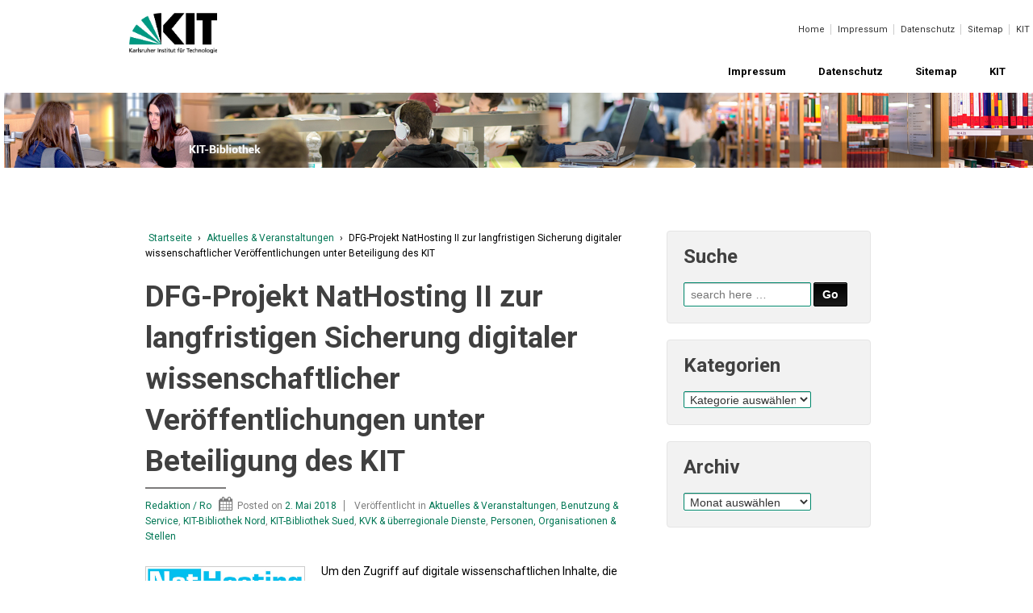

--- FILE ---
content_type: text/html; charset=UTF-8
request_url: https://blog.bibliothek.kit.edu/kit_bib_news/index.php/2018/05/02/dfg-projekt-nathosting-ii-zur-langfristigen-sicherung-digitaler-wissenschaftlicher-veroeffentlichungen-unter-beteiligung-des-kit/
body_size: 14518
content:
	<!doctype html>
	<!--[if !IE]>
	<html class="no-js non-ie" lang="de"> <![endif]-->
	<!--[if IE 7 ]>
	<html class="no-js ie7" lang="de"> <![endif]-->
	<!--[if IE 8 ]>
	<html class="no-js ie8" lang="de"> <![endif]-->
	<!--[if IE 9 ]>
	<html class="no-js ie9" lang="de"> <![endif]-->
	<!--[if gt IE 9]><!-->
<html class="no-js" lang="de"> <!--<![endif]-->
	<head>

		<meta charset="UTF-8"/>
		<meta name="viewport" content="width=device-width, initial-scale=1.0">

		<link rel="profile" href="http://gmpg.org/xfn/11"/>
		<link rel="pingback" href="https://blog.bibliothek.kit.edu/kit_bib_news/xmlrpc.php"/>

		<title>DFG-Projekt NatHosting II zur langfristigen Sicherung digitaler wissenschaftlicher Veröffentlichungen unter Beteiligung des KIT &#8211; KIT-Bibliothek | Aktuelle Meldungen</title>
<meta name='robots' content='max-image-preview:large' />
<link rel='dns-prefetch' href='//fonts.googleapis.com' />
<link rel="alternate" type="application/rss+xml" title="KIT-Bibliothek | Aktuelle Meldungen &raquo; Feed" href="https://blog.bibliothek.kit.edu/kit_bib_news/index.php/feed/" />
<link rel="alternate" type="application/rss+xml" title="KIT-Bibliothek | Aktuelle Meldungen &raquo; Kommentar-Feed" href="https://blog.bibliothek.kit.edu/kit_bib_news/index.php/comments/feed/" />
<link rel="alternate" title="oEmbed (JSON)" type="application/json+oembed" href="https://blog.bibliothek.kit.edu/kit_bib_news/index.php/wp-json/oembed/1.0/embed?url=https%3A%2F%2Fblog.bibliothek.kit.edu%2Fkit_bib_news%2Findex.php%2F2018%2F05%2F02%2Fdfg-projekt-nathosting-ii-zur-langfristigen-sicherung-digitaler-wissenschaftlicher-veroeffentlichungen-unter-beteiligung-des-kit%2F" />
<link rel="alternate" title="oEmbed (XML)" type="text/xml+oembed" href="https://blog.bibliothek.kit.edu/kit_bib_news/index.php/wp-json/oembed/1.0/embed?url=https%3A%2F%2Fblog.bibliothek.kit.edu%2Fkit_bib_news%2Findex.php%2F2018%2F05%2F02%2Fdfg-projekt-nathosting-ii-zur-langfristigen-sicherung-digitaler-wissenschaftlicher-veroeffentlichungen-unter-beteiligung-des-kit%2F&#038;format=xml" />
<style id='wp-img-auto-sizes-contain-inline-css' type='text/css'>
img:is([sizes=auto i],[sizes^="auto," i]){contain-intrinsic-size:3000px 1500px}
/*# sourceURL=wp-img-auto-sizes-contain-inline-css */
</style>
<style id='wp-emoji-styles-inline-css' type='text/css'>

	img.wp-smiley, img.emoji {
		display: inline !important;
		border: none !important;
		box-shadow: none !important;
		height: 1em !important;
		width: 1em !important;
		margin: 0 0.07em !important;
		vertical-align: -0.1em !important;
		background: none !important;
		padding: 0 !important;
	}
/*# sourceURL=wp-emoji-styles-inline-css */
</style>
<link rel='stylesheet' id='wp-block-library-css' href='https://blog.bibliothek.kit.edu/kit_bib_news/wp-includes/css/dist/block-library/style.min.css?ver=6.9' type='text/css' media='all' />
<style id='global-styles-inline-css' type='text/css'>
:root{--wp--preset--aspect-ratio--square: 1;--wp--preset--aspect-ratio--4-3: 4/3;--wp--preset--aspect-ratio--3-4: 3/4;--wp--preset--aspect-ratio--3-2: 3/2;--wp--preset--aspect-ratio--2-3: 2/3;--wp--preset--aspect-ratio--16-9: 16/9;--wp--preset--aspect-ratio--9-16: 9/16;--wp--preset--color--black: #000000;--wp--preset--color--cyan-bluish-gray: #abb8c3;--wp--preset--color--white: #ffffff;--wp--preset--color--pale-pink: #f78da7;--wp--preset--color--vivid-red: #cf2e2e;--wp--preset--color--luminous-vivid-orange: #ff6900;--wp--preset--color--luminous-vivid-amber: #fcb900;--wp--preset--color--light-green-cyan: #7bdcb5;--wp--preset--color--vivid-green-cyan: #00d084;--wp--preset--color--pale-cyan-blue: #8ed1fc;--wp--preset--color--vivid-cyan-blue: #0693e3;--wp--preset--color--vivid-purple: #9b51e0;--wp--preset--color--blue: #1874cd;--wp--preset--color--darkblue: #246694;--wp--preset--color--green: #41770b;--wp--preset--color--magenta: #b30b6a;--wp--preset--color--muddy: #B88557;--wp--preset--color--orange: #fe811a;--wp--preset--color--pink: #fe74a2;--wp--preset--color--purple: #6819c9;--wp--preset--color--red: #8b001f;--wp--preset--color--rust: #c6931a;--wp--preset--color--scarlet: #ed806d;--wp--preset--color--teal: #1ac6c4;--wp--preset--color--yellow: #c6c819;--wp--preset--gradient--vivid-cyan-blue-to-vivid-purple: linear-gradient(135deg,rgb(6,147,227) 0%,rgb(155,81,224) 100%);--wp--preset--gradient--light-green-cyan-to-vivid-green-cyan: linear-gradient(135deg,rgb(122,220,180) 0%,rgb(0,208,130) 100%);--wp--preset--gradient--luminous-vivid-amber-to-luminous-vivid-orange: linear-gradient(135deg,rgb(252,185,0) 0%,rgb(255,105,0) 100%);--wp--preset--gradient--luminous-vivid-orange-to-vivid-red: linear-gradient(135deg,rgb(255,105,0) 0%,rgb(207,46,46) 100%);--wp--preset--gradient--very-light-gray-to-cyan-bluish-gray: linear-gradient(135deg,rgb(238,238,238) 0%,rgb(169,184,195) 100%);--wp--preset--gradient--cool-to-warm-spectrum: linear-gradient(135deg,rgb(74,234,220) 0%,rgb(151,120,209) 20%,rgb(207,42,186) 40%,rgb(238,44,130) 60%,rgb(251,105,98) 80%,rgb(254,248,76) 100%);--wp--preset--gradient--blush-light-purple: linear-gradient(135deg,rgb(255,206,236) 0%,rgb(152,150,240) 100%);--wp--preset--gradient--blush-bordeaux: linear-gradient(135deg,rgb(254,205,165) 0%,rgb(254,45,45) 50%,rgb(107,0,62) 100%);--wp--preset--gradient--luminous-dusk: linear-gradient(135deg,rgb(255,203,112) 0%,rgb(199,81,192) 50%,rgb(65,88,208) 100%);--wp--preset--gradient--pale-ocean: linear-gradient(135deg,rgb(255,245,203) 0%,rgb(182,227,212) 50%,rgb(51,167,181) 100%);--wp--preset--gradient--electric-grass: linear-gradient(135deg,rgb(202,248,128) 0%,rgb(113,206,126) 100%);--wp--preset--gradient--midnight: linear-gradient(135deg,rgb(2,3,129) 0%,rgb(40,116,252) 100%);--wp--preset--font-size--small: 13px;--wp--preset--font-size--medium: 20px;--wp--preset--font-size--large: 36px;--wp--preset--font-size--x-large: 42px;--wp--preset--spacing--20: 0.44rem;--wp--preset--spacing--30: 0.67rem;--wp--preset--spacing--40: 1rem;--wp--preset--spacing--50: 1.5rem;--wp--preset--spacing--60: 2.25rem;--wp--preset--spacing--70: 3.38rem;--wp--preset--spacing--80: 5.06rem;--wp--preset--shadow--natural: 6px 6px 9px rgba(0, 0, 0, 0.2);--wp--preset--shadow--deep: 12px 12px 50px rgba(0, 0, 0, 0.4);--wp--preset--shadow--sharp: 6px 6px 0px rgba(0, 0, 0, 0.2);--wp--preset--shadow--outlined: 6px 6px 0px -3px rgb(255, 255, 255), 6px 6px rgb(0, 0, 0);--wp--preset--shadow--crisp: 6px 6px 0px rgb(0, 0, 0);}:where(.is-layout-flex){gap: 0.5em;}:where(.is-layout-grid){gap: 0.5em;}body .is-layout-flex{display: flex;}.is-layout-flex{flex-wrap: wrap;align-items: center;}.is-layout-flex > :is(*, div){margin: 0;}body .is-layout-grid{display: grid;}.is-layout-grid > :is(*, div){margin: 0;}:where(.wp-block-columns.is-layout-flex){gap: 2em;}:where(.wp-block-columns.is-layout-grid){gap: 2em;}:where(.wp-block-post-template.is-layout-flex){gap: 1.25em;}:where(.wp-block-post-template.is-layout-grid){gap: 1.25em;}.has-black-color{color: var(--wp--preset--color--black) !important;}.has-cyan-bluish-gray-color{color: var(--wp--preset--color--cyan-bluish-gray) !important;}.has-white-color{color: var(--wp--preset--color--white) !important;}.has-pale-pink-color{color: var(--wp--preset--color--pale-pink) !important;}.has-vivid-red-color{color: var(--wp--preset--color--vivid-red) !important;}.has-luminous-vivid-orange-color{color: var(--wp--preset--color--luminous-vivid-orange) !important;}.has-luminous-vivid-amber-color{color: var(--wp--preset--color--luminous-vivid-amber) !important;}.has-light-green-cyan-color{color: var(--wp--preset--color--light-green-cyan) !important;}.has-vivid-green-cyan-color{color: var(--wp--preset--color--vivid-green-cyan) !important;}.has-pale-cyan-blue-color{color: var(--wp--preset--color--pale-cyan-blue) !important;}.has-vivid-cyan-blue-color{color: var(--wp--preset--color--vivid-cyan-blue) !important;}.has-vivid-purple-color{color: var(--wp--preset--color--vivid-purple) !important;}.has-black-background-color{background-color: var(--wp--preset--color--black) !important;}.has-cyan-bluish-gray-background-color{background-color: var(--wp--preset--color--cyan-bluish-gray) !important;}.has-white-background-color{background-color: var(--wp--preset--color--white) !important;}.has-pale-pink-background-color{background-color: var(--wp--preset--color--pale-pink) !important;}.has-vivid-red-background-color{background-color: var(--wp--preset--color--vivid-red) !important;}.has-luminous-vivid-orange-background-color{background-color: var(--wp--preset--color--luminous-vivid-orange) !important;}.has-luminous-vivid-amber-background-color{background-color: var(--wp--preset--color--luminous-vivid-amber) !important;}.has-light-green-cyan-background-color{background-color: var(--wp--preset--color--light-green-cyan) !important;}.has-vivid-green-cyan-background-color{background-color: var(--wp--preset--color--vivid-green-cyan) !important;}.has-pale-cyan-blue-background-color{background-color: var(--wp--preset--color--pale-cyan-blue) !important;}.has-vivid-cyan-blue-background-color{background-color: var(--wp--preset--color--vivid-cyan-blue) !important;}.has-vivid-purple-background-color{background-color: var(--wp--preset--color--vivid-purple) !important;}.has-black-border-color{border-color: var(--wp--preset--color--black) !important;}.has-cyan-bluish-gray-border-color{border-color: var(--wp--preset--color--cyan-bluish-gray) !important;}.has-white-border-color{border-color: var(--wp--preset--color--white) !important;}.has-pale-pink-border-color{border-color: var(--wp--preset--color--pale-pink) !important;}.has-vivid-red-border-color{border-color: var(--wp--preset--color--vivid-red) !important;}.has-luminous-vivid-orange-border-color{border-color: var(--wp--preset--color--luminous-vivid-orange) !important;}.has-luminous-vivid-amber-border-color{border-color: var(--wp--preset--color--luminous-vivid-amber) !important;}.has-light-green-cyan-border-color{border-color: var(--wp--preset--color--light-green-cyan) !important;}.has-vivid-green-cyan-border-color{border-color: var(--wp--preset--color--vivid-green-cyan) !important;}.has-pale-cyan-blue-border-color{border-color: var(--wp--preset--color--pale-cyan-blue) !important;}.has-vivid-cyan-blue-border-color{border-color: var(--wp--preset--color--vivid-cyan-blue) !important;}.has-vivid-purple-border-color{border-color: var(--wp--preset--color--vivid-purple) !important;}.has-vivid-cyan-blue-to-vivid-purple-gradient-background{background: var(--wp--preset--gradient--vivid-cyan-blue-to-vivid-purple) !important;}.has-light-green-cyan-to-vivid-green-cyan-gradient-background{background: var(--wp--preset--gradient--light-green-cyan-to-vivid-green-cyan) !important;}.has-luminous-vivid-amber-to-luminous-vivid-orange-gradient-background{background: var(--wp--preset--gradient--luminous-vivid-amber-to-luminous-vivid-orange) !important;}.has-luminous-vivid-orange-to-vivid-red-gradient-background{background: var(--wp--preset--gradient--luminous-vivid-orange-to-vivid-red) !important;}.has-very-light-gray-to-cyan-bluish-gray-gradient-background{background: var(--wp--preset--gradient--very-light-gray-to-cyan-bluish-gray) !important;}.has-cool-to-warm-spectrum-gradient-background{background: var(--wp--preset--gradient--cool-to-warm-spectrum) !important;}.has-blush-light-purple-gradient-background{background: var(--wp--preset--gradient--blush-light-purple) !important;}.has-blush-bordeaux-gradient-background{background: var(--wp--preset--gradient--blush-bordeaux) !important;}.has-luminous-dusk-gradient-background{background: var(--wp--preset--gradient--luminous-dusk) !important;}.has-pale-ocean-gradient-background{background: var(--wp--preset--gradient--pale-ocean) !important;}.has-electric-grass-gradient-background{background: var(--wp--preset--gradient--electric-grass) !important;}.has-midnight-gradient-background{background: var(--wp--preset--gradient--midnight) !important;}.has-small-font-size{font-size: var(--wp--preset--font-size--small) !important;}.has-medium-font-size{font-size: var(--wp--preset--font-size--medium) !important;}.has-large-font-size{font-size: var(--wp--preset--font-size--large) !important;}.has-x-large-font-size{font-size: var(--wp--preset--font-size--x-large) !important;}
/*# sourceURL=global-styles-inline-css */
</style>

<style id='classic-theme-styles-inline-css' type='text/css'>
/*! This file is auto-generated */
.wp-block-button__link{color:#fff;background-color:#32373c;border-radius:9999px;box-shadow:none;text-decoration:none;padding:calc(.667em + 2px) calc(1.333em + 2px);font-size:1.125em}.wp-block-file__button{background:#32373c;color:#fff;text-decoration:none}
/*# sourceURL=/wp-includes/css/classic-themes.min.css */
</style>
<link rel='stylesheet' id='responsive-style-css' href='https://blog.bibliothek.kit.edu/kit_bib_news/wp-content/themes/responsivepro/core/css/style.min.css?ver=6.2.6' type='text/css' media='all' />
<style id='responsive-style-inline-css' type='text/css'>

		body {
			font-family: Roboto;
			text-transform: inherit;
			letter-spacing: 0px;
			color: #000000;
			font-weight: 400;
			line-height: 1.6;
			font-style: normal;
			box-sizing: border-box;
			font-size: 13;
			word-wrap: break-word;
		}
		h1,h2,h3,h4,h5,h6,
		.theme-heading,
		.widget-title,
		.responsive-widget-recent-posts-title,
		.comment-reply-title,
		.entry-title a,
		entry-title,
		.sidebar-box,
		.widget-title,
		.site-title a, .site-description {
			font-family: Roboto;
			text-transform: inherit;
			letter-spacing: 0px;
			color: #404040;
			font-weight: 700;
			line-height: 1.4;
			font-style: normal;
		}
		a {
			color: #007755;
		}
		a:hover {
			color: #007755;
		}
		input, .widget-wrapper input[type=email], .widget-wrapper input[type=password], .widget-wrapper input[type=text], .widget-wrapper select {
			color: #333333;
			background-color: #ffffff;
			border-color: #00876c;
		}
		input:focus, input[type=text]:focus {
			background-color: #ffffff;
			border-color: #eaeaea;
		}

		#content-woocommerce .product .single_add_to_cart_button, .added_to_cart.wc-forward, .woocommerce ul.products li.product .button,
		input[type='submit'], input[type=button], a.button, .button, .call-to-action a.button, button, .woocommerce a.button, .woocommerce button.button, .woocommerce input.button,
		.woocommerce #respond input#submit, .woocommerce .cart .button, .woocommerce .cart input.button, .woocommerce #respond input#submit.alt, .woocommerce a.button.alt, .woocommerce button.button.alt, .woocommerce input.button.alt {
			color: #333333;
			background-color: #1874cd;
			white-space: normal !important;
      text-align: center;
		}
		button:hover, input[type='submit']:hover, input[type=button]:hover, a.button:hover, .button:hover, .woocommerce a.button:hover, .woocommerce input.button:hover , .call-to-action a.button:hover,
		#content-woocommerce .product .single_add_to_cart_button:hover, #content-woocommerce .product .single_add_to_cart_button:focus, .added_to_cart.wc-forward:hover, .added_to_cart.wc-forward:focus, .woocommerce ul.products li.product .button:hover, .woocommerce ul.products li.product .button:focus,
		.woocommerce #respond input#submit:hover, .woocommerce #respond input#submit:hover, .woocommerce a.button:hover, .woocommerce button.button:hover, .woocommerce input.button:hover {
				background-color: #7db7f0;
		}

		.woocommerce a.button:disabled, .woocommerce a.button.disabled, .woocommerce a.button:disabled[disabled],
		.woocommerce button.button:disabled,
		.woocommerce button.button.disabled,
		.woocommerce button.button:disabled[disabled],
		.woocommerce input.button:disabled,
		.woocommerce input.button.disabled,
		.woocommerce input.button:disabled[disabled],
		.woocommerce #respond input#submit:disabled,
		.woocommerce #respond input#submit.disabled,
		.woocommerce #respond input#submit:disabled[disabled] {
			color: #333333;
			background-color: #1874cd;
		}

		.woocommerce a.button.alt.disabled, .woocommerce a.button.alt:disabled, .woocommerce a.button.alt:disabled[disabled], .woocommerce a.button.alt.disabled:hover, .woocommerce a.button.alt:disabled:hover, .woocommerce a.button.alt:disabled[disabled]:hover,
		.woocommerce button.button.alt.disabled,
		.woocommerce button.button.alt:disabled,
		.woocommerce button.button.alt:disabled[disabled],
		.woocommerce button.button.alt.disabled:hover,
		.woocommerce button.button.alt:disabled:hover,
		.woocommerce button.button.alt:disabled[disabled]:hover,
		.woocommerce input.button.alt.disabled,
		.woocommerce input.button.alt:disabled,
		.woocommerce input.button.alt:disabled[disabled],
		.woocommerce input.button.alt.disabled:hover,
		.woocommerce input.button.alt:disabled:hover,
		.woocommerce input.button.alt:disabled[disabled]:hover,
		.woocommerce #respond input#submit.alt.disabled,
		.woocommerce #respond input#submit.alt:disabled,
		.woocommerce #respond input#submit.alt:disabled[disabled],
		.woocommerce #respond input#submit.alt.disabled:hover,
		.woocommerce #respond input#submit.alt:disabled:hover,
		.woocommerce #respond input#submit.alt:disabled[disabled]:hover{
		background-color: #7db7f0;
		}
		label {
			color: #10659c;
			font-family: Arial, Helvetica, sans-serif
		}
		.fullwidth-layout
		.container, div#container {
			width: 960px;
			max-width: 100%;
		}
		.boxed-layout
		.content-area {
			width: 960px;
		}
		.team_member_2 {
			font-size: 14px;
			font-family: Roboto;
		}
	
/*# sourceURL=responsive-style-inline-css */
</style>
<link rel='stylesheet' id='responsive-media-queries-css' href='https://blog.bibliothek.kit.edu/kit_bib_news/wp-content/themes/responsivepro/core/css/responsive.min.css?ver=6.2.6' type='text/css' media='all' />
<link rel='stylesheet' id='pro-css-css' href='https://blog.bibliothek.kit.edu/kit_bib_news/wp-content/themes/responsivepro/pro/lib/css/style.css?ver=1.0' type='text/css' media='all' />
<link rel='stylesheet' id='fontAwesome-css' href='https://blog.bibliothek.kit.edu/kit_bib_news/wp-content/themes/responsivepro/pro/lib/css/font-awesome.min.css?ver=1.0' type='text/css' media='all' />
<link rel='stylesheet' id='responsive-pro-skin-css' href='https://blog.bibliothek.kit.edu/kit_bib_news/wp-content/themes/responsivepro/pro/lib/css/skins/black.css?ver=1.0' type='text/css' media='all' />
<link rel='stylesheet' id='responsive-google-font-roboto-css' href='//fonts.googleapis.com/css?family=Roboto%3A100%2C200%2C300%2C400%2C500%2C600%2C700%2C800%2C900%2C100i%2C200i%2C300i%2C400i%2C500i%2C600i%2C700i%2C800i%2C900i&#038;subset=latin&#038;ver=6.9' type='text/css' media='all' />
<link rel='stylesheet' id='if-style-css' href='https://blog.bibliothek.kit.edu/kit_bib_news/wp-content/plugins/ifeature-slider/css/if-slider.css?ver=6.9' type='text/css' media='all' />
<link rel='stylesheet' id='slimbox2-css' href='https://blog.bibliothek.kit.edu/kit_bib_news/wp-content/plugins/wp-slimbox2/css/slimbox2.css?ver=1.1' type='text/css' media='screen' />
<link rel='stylesheet' id='slidedeck-css' href='https://blog.bibliothek.kit.edu/kit_bib_news/wp-content/plugins/slidedeck/css/slidedeck.css?ver=5.4.1' type='text/css' media='screen' />
<script type="text/javascript">
window.slideDeck2Version = "5.4.1";
window.slideDeck2Distribution = "lite";
</script>
<script type="text/javascript" src="https://blog.bibliothek.kit.edu/kit_bib_news/wp-includes/js/jquery/jquery.min.js?ver=3.7.1" id="jquery-core-js"></script>
<script type="text/javascript" src="https://blog.bibliothek.kit.edu/kit_bib_news/wp-includes/js/jquery/jquery-migrate.min.js?ver=3.4.1" id="jquery-migrate-js"></script>
<script type="text/javascript" src="https://blog.bibliothek.kit.edu/kit_bib_news/wp-content/themes/responsivepro/core/js/responsive-modernizr.min.js?ver=2.6.1" id="modernizr-js"></script>
<script type="text/javascript" src="https://blog.bibliothek.kit.edu/kit_bib_news/wp-content/plugins/wp-slimbox2/javascript/slimbox2.js?ver=2.04" id="slimbox2-js"></script>
<script type="text/javascript" id="slimbox2_autoload-js-extra">
/* <![CDATA[ */
var slimbox2_options = {"autoload":"1","overlayColor":"#000000","loop":"","overlayOpacity":"0.8","overlayFadeDuration":"400","resizeDuration":"400","resizeEasing":"swing","initialWidth":"250","initialHeight":"250","imageFadeDuration":"400","captionAnimationDuration":"400","caption":"el.title || el.firstChild.alt || el.firstChild.title || el.href || el.href","url":"1","selector":"div.entry-content, div.gallery, div.entry, div.post, div#page, body","counterText":"Bild {x} von {y}","closeKeys":"27,88,67","previousKeys":"37,90","nextKeys":"39,86","prev":"https://blog.bibliothek.kit.edu/kit_bib_news/wp-content/plugins/wp-slimbox2/images/de_DE/prevlabel-de.gif","next":"https://blog.bibliothek.kit.edu/kit_bib_news/wp-content/plugins/wp-slimbox2/images/de_DE/nextlabel-de.gif","close":"https://blog.bibliothek.kit.edu/kit_bib_news/wp-content/plugins/wp-slimbox2/images/de_DE/closelabel-de.gif","picasaweb":"","flickr":"","mobile":""};
//# sourceURL=slimbox2_autoload-js-extra
/* ]]> */
</script>
<script type="text/javascript" src="https://blog.bibliothek.kit.edu/kit_bib_news/wp-content/plugins/wp-slimbox2/javascript/slimbox2_autoload.js?ver=1.0.4b" id="slimbox2_autoload-js"></script>
<link rel="https://api.w.org/" href="https://blog.bibliothek.kit.edu/kit_bib_news/index.php/wp-json/" /><link rel="alternate" title="JSON" type="application/json" href="https://blog.bibliothek.kit.edu/kit_bib_news/index.php/wp-json/wp/v2/posts/13225" /><link rel="EditURI" type="application/rsd+xml" title="RSD" href="https://blog.bibliothek.kit.edu/kit_bib_news/xmlrpc.php?rsd" />
<meta name="generator" content="WordPress 6.9" />
<link rel="canonical" href="https://blog.bibliothek.kit.edu/kit_bib_news/index.php/2018/05/02/dfg-projekt-nathosting-ii-zur-langfristigen-sicherung-digitaler-wissenschaftlicher-veroeffentlichungen-unter-beteiligung-des-kit/" />
<link rel='shortlink' href='https://blog.bibliothek.kit.edu/kit_bib_news/?p=13225' />
<!-- Analytics by WP Statistics - https://wp-statistics.com -->
	<script>
		jQuery(document).ready(function(){
		var copyright_text = "KIT-Bibliothek";
		var cyberchimps_link = "";
		var siteurl = "https://blog.bibliothek.kit.edu/kit_bib_news";
		if(copyright_text == "")
		{
			jQuery(".copyright #copyright_link").text(" "+"Default copyright text");
		}
		else{
			jQuery(".copyright #copyright_link").text(" "+copyright_text);
		}
		jQuery(".copyright #copyright_link").attr('href',siteurl);
		if(cyberchimps_link == 1)
		{
			jQuery(".powered").css("display","block");
		}
		else{
			jQuery(".powered").css("display","none");
		}
		});
	</script>
<!-- Custom Scripts -->
<link rel="stylesheet" href="//services.bibliothek.kit.edu/i3v/ubka_ausleihe/css/fontawesome.all.min.css" crossorigin="anonymous">

<!-- We need this for debugging -->
<!-- Responsive Pro 2.17 -->
<style type="text/css" id="custom-background-css">
body.custom-background { background-color: #ffffff; background-image: url("https://blog.bibliothek.kit.edu/kit_bib_news/wp-content/uploads/2020/07/KIT-BIB-Kopfbild-Folgeseiten-mit-Schriftzug-29-06-20-final.jpg"); background-position: center top; background-size: contain; background-repeat: no-repeat; background-attachment: fixed; }
</style>
		<style type="text/css" id="customizer_styles">

	/*Team label*/

				.team_member_2 {
		 font-family: Roboto;
						}
						a {
			color: #007755;
		}

				a:hover {
			color: #007755;
		}


				.menu {
			background-color: #ffffff;
			background-image: -webkit-gradient(linear, left top, left bottom, from(#ffffff), to(#ffffff));
			background-image: -webkit-linear-gradient(top, #ffffff, #ffffff);
			background-image: -moz-linear-gradient(top, #ffffff, #ffffff);
			background-image: -ms-linear-gradient(top, #ffffff, #ffffff);
			background-image: -o-linear-gradient(top, #ffffff, #ffffff);
			background-image: linear-gradient(top, #ffffff, #ffffff);
			filter: progid:DXImageTransform.Microsoft.gradient(startColorstr=#ffffff, endColorstr=#ffffff);
		}
		@media screen and (max-width: 650px) {
			.js .main-nav {
				background-color: #ffffff;
				background-image: -webkit-gradient(linear, left top, left bottom, from(#ffffff), to(#ffffff));
				background-image: -webkit-linear-gradient(top, #ffffff, #ffffff);
				background-image: -moz-linear-gradient(top, #ffffff, #ffffff);
				background-image: -ms-linear-gradient(top, #ffffff, #ffffff);
				background-image: -o-linear-gradient(top, #ffffff, #ffffff);
				background-image: linear-gradient(top, #ffffff, #ffffff);
				filter: progid:DXImageTransform.Microsoft.gradient(startColorstr=#ffffff, endColorstr=#ffffff);
			}
		}

					.menu a {
				color: #000000;
			}

					.menu a:hover {
				color: #00876c;
			}

					.menu a {
				border-left: 1px solid #ffffff;
				text-shadow: 0 -1px 0 #ffffff;
			}

					.menu a:hover,
			ul.menu > li:hover,
			.menu .current_page_item a,
			.menu .current-menu-item a,
			.front-page .menu .current_page_item a {
				background: #ffffff;
				background-image: none;
				filter: none;
			}

			</style>
		<style type="text/css" id="wp-custom-css">
			body.custom-background {
background-position: 5px 115px;
}
.menu > li:first-child > a {
    display: none !important;}

 #logo {
    float: left;
    margin-top: -40px;
    width: 109px;
height: 50px; }


img.custom-logo {
 float: left;
 margin-top: 0px;
 width: 109px;
height: 50px; }

.sticky-header {border-bottom: 1px solid #ccc;}

#wrapper {
margin: 200px auto 10px auto; border: 0;
border-bottom: 1px solid #ccc;}

.main-nav {
float: right; margin-right: 1em; background-image: linear-gradient(to top, #FFFFFF, #FFFFFF);
}

.menu-item-16719 a {color: red !important;}


.menu a {
    border-left: 0px solid #000000;
    text-shadow: none;}


.sub-header-menu a
{font-weight: bold; font-size: 0.9em; border: none;}


.sub-nav {border: none;}

.widget-wrapper {background-color: #f2f2f2;}

li.current_page_item {
display: none;}


#text-4 {background-color: #a22223; border-radius: 12px;}

.colophon-widget {
    background-color: #404040 !important;
    color: #fff;
}


.call-to-action a.blue, input[type="reset"], input[type="button"], .contact_right .wpcf7 input[type="submit"], input[type="submit"] {
    background-color: #00876c;
		</style>
			<link rel='stylesheet' id='shariffcss-css' href='https://blog.bibliothek.kit.edu/kit_bib_news/wp-content/plugins/shariff/css/shariff.min.css?ver=4.6.15' type='text/css' media='all' />
</head>

<body class="wp-singular post-template-default single single-post postid-13225 single-format-standard custom-background wp-custom-logo wp-theme-responsivepro metaslider-plugin full-width-layout">

<div id="container" class="hfeed">
	<div class="skip-container cf">
		<a class="skip-link screen-reader-text focusable" href="#content">&darr; Zum Inhalt</a>
	</div><!-- .skip-container -->

	<div id="header_section">
	<div id="header">

		
					<ul id="menu-meta-navigation" class="top-menu"><li id="menu-item-16681" class="menu-item menu-item-type-custom menu-item-object-custom menu-item-16681"><a href="https://www.bibliothek.kit.edu/index.php">Home</a></li>
<li id="menu-item-16682" class="menu-item menu-item-type-custom menu-item-object-custom menu-item-16682"><a href="https://www.bibliothek.kit.edu/76.php">Impressum</a></li>
<li id="menu-item-16683" class="menu-item menu-item-type-custom menu-item-object-custom menu-item-16683"><a href="https://www.bibliothek.kit.edu/datenschutz.php">Datenschutz</a></li>
<li id="menu-item-16684" class="menu-item menu-item-type-custom menu-item-object-custom menu-item-16684"><a href="https://www.bibliothek.kit.edu/sitemap.php">Sitemap</a></li>
<li id="menu-item-16685" class="menu-item menu-item-type-custom menu-item-object-custom menu-item-16685"><a href="http://www.kit.edu/">KIT</a></li>
</ul>		
				<div id="content-outer">
			<div id="logo">
									<a href="https://blog.bibliothek.kit.edu/kit_bib_news/" class="custom-logo-link" rel="home"><img width="293" height="135" src="https://blog.bibliothek.kit.edu/kit_bib_news/wp-content/uploads/2024/11/cropped-KIT_DEU_4c_294x135.png" class="custom-logo" alt="KIT-Bibliothek | Aktuelle Meldungen" decoding="async" srcset="https://blog.bibliothek.kit.edu/kit_bib_news/wp-content/uploads/2024/11/cropped-KIT_DEU_4c_294x135.png 293w, https://blog.bibliothek.kit.edu/kit_bib_news/wp-content/uploads/2024/11/cropped-KIT_DEU_4c_294x135-100x46.png 100w, https://blog.bibliothek.kit.edu/kit_bib_news/wp-content/uploads/2024/11/cropped-KIT_DEU_4c_294x135-150x69.png 150w, https://blog.bibliothek.kit.edu/kit_bib_news/wp-content/uploads/2024/11/cropped-KIT_DEU_4c_294x135-200x92.png 200w" sizes="(max-width: 293px) 100vw, 293px" /></a>									</div><!-- end of #logo -->
	</div>

				<div class="main-nav"><ul id="menu-meta-navigation-1" class="menu"><li class="menu-item menu-item-type-custom menu-item-object-custom menu-item-16681"><a href="https://www.bibliothek.kit.edu/index.php">Home</a></li>
<li class="menu-item menu-item-type-custom menu-item-object-custom menu-item-16682"><a href="https://www.bibliothek.kit.edu/76.php">Impressum</a></li>
<li class="menu-item menu-item-type-custom menu-item-object-custom menu-item-16683"><a href="https://www.bibliothek.kit.edu/datenschutz.php">Datenschutz</a></li>
<li class="menu-item menu-item-type-custom menu-item-object-custom menu-item-16684"><a href="https://www.bibliothek.kit.edu/sitemap.php">Sitemap</a></li>
<li class="menu-item menu-item-type-custom menu-item-object-custom menu-item-16685"><a href="http://www.kit.edu/">KIT</a></li>
</ul></div>
		
		<span class="custom-mobile-menu-title">Aktuelle Meldungen der KIT-Bibliothek</span>
	</div><!-- end of #header -->
	</div>

	  <div id="content-outer" >

	<div id="wrapper" class="clearfix">

<div id="content-outer">
<div id="content" class="grid col-620">

	<div class="breadcrumb-list" xmlns:v="http://rdf.data-vocabulary.org/#"><span class="breadcrumb" typeof="v:Breadcrumb"><a rel="v:url" property="v:title" href="https://blog.bibliothek.kit.edu/kit_bib_news/">Startseite</a></span> <span class="chevron">&#8250;</span> <span class="breadcrumb" typeof="v:Breadcrumb"><a rel="v:url" property="v:title" href="https://blog.bibliothek.kit.edu/kit_bib_news/index.php/category/aktuelles/">Aktuelles &amp; Veranstaltungen</a></span> <span class="chevron">&#8250;</span> <span class="breadcrumb-current">DFG-Projekt NatHosting II zur langfristigen Sicherung digitaler wissenschaftlicher Veröffentlichungen unter Beteiligung des KIT</span></div>
	
		
						
<div id="post-13225" class="post-13225 post type-post status-publish format-standard hentry category-aktuelles category-benutzung category-kit-bn category-kit-bs category-kvk-u-a-uberregionale-dienste category-personen">

	
	<div class="post-entry">

		
<h1 class="entry-title post-title responsive">DFG-Projekt NatHosting II zur langfristigen Sicherung digitaler wissenschaftlicher Veröffentlichungen unter Beteiligung des KIT</h1>


<div class="post-meta">
	<span class="author vcard"><a class="url fn n" href="https://blog.bibliothek.kit.edu/kit_bib_news/index.php/author/ernst/" title="Alle Beiträge von Redaktion / Ro anzeigen"><span class="author-gravtar"></span>Redaktion / Ro</a></span><i class="fa fa-calendar" aria-hidden="true"></i><span class="meta-prep meta-prep-author posted">Posted on </span><a href="https://blog.bibliothek.kit.edu/kit_bib_news/index.php/2018/05/02/dfg-projekt-nathosting-ii-zur-langfristigen-sicherung-digitaler-wissenschaftlicher-veroeffentlichungen-unter-beteiligung-des-kit/" title="DFG-Projekt NatHosting II zur langfristigen Sicherung digitaler wissenschaftlicher Veröffentlichungen unter Beteiligung des KIT" rel="bookmark"><time class="timestamp updated" datetime="2018-05-02T10:15:58+02:00">2. Mai 2018</time></a>			<span class='posted-in'>
				Veröffentlicht in <a href="https://blog.bibliothek.kit.edu/kit_bib_news/index.php/category/aktuelles/">Aktuelles &amp; Veranstaltungen</a>, <a href="https://blog.bibliothek.kit.edu/kit_bib_news/index.php/category/benutzung/">Benutzung &amp; Service</a>, <a href="https://blog.bibliothek.kit.edu/kit_bib_news/index.php/category/kit-bn/">KIT-Bibliothek Nord</a>, <a href="https://blog.bibliothek.kit.edu/kit_bib_news/index.php/category/kit-bs/">KIT-Bibliothek Sued</a>, <a href="https://blog.bibliothek.kit.edu/kit_bib_news/index.php/category/kvk-u-a-uberregionale-dienste/">KVK &amp; überregionale Dienste</a>, <a href="https://blog.bibliothek.kit.edu/kit_bib_news/index.php/category/personen/">Personen, Organisationen &amp; Stellen</a>			</span>
			

</div><!-- end of .post-meta -->


<div class="entry-content">
	<p><img decoding="async" class="alignleft wp-image-13227" style="padding: 0px; border: 1px solid #ccc;" title="DFG-Projekt NatHosting II zur langfristigen Sicherung digitaler wissenschaftlicher Veröffentlichungen unter Beteiligung des KIT" src="http://blog.bibliothek.kit.edu/kit_bib_news/wp-content/uploads/2018/05/NatHosting_rgb.jpg.jpg" alt="Logo" width="196" height="52" srcset="https://blog.bibliothek.kit.edu/kit_bib_news/wp-content/uploads/2018/05/NatHosting_rgb.jpg.jpg 1654w, https://blog.bibliothek.kit.edu/kit_bib_news/wp-content/uploads/2018/05/NatHosting_rgb.jpg-768x205.jpg 768w" sizes="(max-width: 196px) 100vw, 196px" />Um den Zugriff auf digitale wissenschaftlichen Inhalte, die von wissenschaftlichen Fachverlagen angeboten und zum Beispiel von den Bibliotheken lizenziert werden, störungsfrei sicherzustellen, ist eine deutschlandweit anwendbare Gesamtstrategie notwendig.</p>
<p>Nachdem in der ersten Projektphase des DFG-Projektes (2014 – 2016) dafür bereits ein zweigleisiges Hosting-Konzept entwickelt wurde, stellt NatHosting II (2018 – 2021) den dauerhaften und störungsfreien Zugriff auf lizenzierte, digitale Publikationen sicher – unabhängig von Verlagsplattformen. Sollte die Verlagsplattform ausfallen, springt über einen doppelten Boden („Hosting“) „NatHosting“ ein und ermöglicht den Zugriff.</p>
<p>Die KIT-Bibliothek und das Steinbuch Centre for Computing (SCC) des KIT sind bereits seit der ersten Projektphase Mitglieder des Projektkonsortiums.</p>
<p>Weitere, ausführliche Informationen zum Projekt NatHosting finden Sie unter <a href="https://www.nathosting.de" target="_blank" rel="noopener">www.nathosting.de.</a></p>
<div class="shariff shariff-align-flex-start shariff-widget-align-flex-start"><ul class="shariff-buttons theme-grey orientation-horizontal buttonsize-small"><li class="shariff-button facebook shariff-nocustomcolor" style="background-color:#4273c8"><a href="https://www.facebook.com/sharer/sharer.php?u=https%3A%2F%2Fblog.bibliothek.kit.edu%2Fkit_bib_news%2Findex.php%2F2018%2F05%2F02%2Fdfg-projekt-nathosting-ii-zur-langfristigen-sicherung-digitaler-wissenschaftlicher-veroeffentlichungen-unter-beteiligung-des-kit%2F" title="Bei Facebook teilen" aria-label="Bei Facebook teilen" role="button" rel="nofollow" class="shariff-link" style="; background-color:#3b5998; color:#fff" target="_blank"><span class="shariff-icon" style=""><svg width="32px" height="20px" xmlns="http://www.w3.org/2000/svg" viewBox="0 0 18 32"><path fill="#3b5998" d="M17.1 0.2v4.7h-2.8q-1.5 0-2.1 0.6t-0.5 1.9v3.4h5.2l-0.7 5.3h-4.5v13.6h-5.5v-13.6h-4.5v-5.3h4.5v-3.9q0-3.3 1.9-5.2t5-1.8q2.6 0 4.1 0.2z"/></svg></span><span class="shariff-text">teilen</span>&nbsp;</a></li><li class="shariff-button twitter shariff-nocustomcolor" style="background-color:#595959"><a href="https://twitter.com/share?url=https%3A%2F%2Fblog.bibliothek.kit.edu%2Fkit_bib_news%2Findex.php%2F2018%2F05%2F02%2Fdfg-projekt-nathosting-ii-zur-langfristigen-sicherung-digitaler-wissenschaftlicher-veroeffentlichungen-unter-beteiligung-des-kit%2F&text=DFG-Projekt%20NatHosting%20II%20zur%20langfristigen%20Sicherung%20digitaler%20wissenschaftlicher%20Ver%C3%B6ffentlichungen%20unter%20Beteiligung%20des%20KIT" title="Bei X teilen" aria-label="Bei X teilen" role="button" rel="noopener nofollow" class="shariff-link" style="; background-color:#000; color:#fff" target="_blank"><span class="shariff-icon" style=""><svg width="32px" height="20px" xmlns="http://www.w3.org/2000/svg" viewBox="0 0 24 24"><path fill="#000" d="M14.258 10.152L23.176 0h-2.113l-7.747 8.813L7.133 0H0l9.352 13.328L0 23.973h2.113l8.176-9.309 6.531 9.309h7.133zm-2.895 3.293l-.949-1.328L2.875 1.56h3.246l6.086 8.523.945 1.328 7.91 11.078h-3.246zm0 0"/></svg></span><span class="shariff-text">teilen</span>&nbsp;</a></li><li class="shariff-button linkedin shariff-nocustomcolor" style="background-color:#1488bf"><a href="https://www.linkedin.com/sharing/share-offsite/?url=https%3A%2F%2Fblog.bibliothek.kit.edu%2Fkit_bib_news%2Findex.php%2F2018%2F05%2F02%2Fdfg-projekt-nathosting-ii-zur-langfristigen-sicherung-digitaler-wissenschaftlicher-veroeffentlichungen-unter-beteiligung-des-kit%2F" title="Bei LinkedIn teilen" aria-label="Bei LinkedIn teilen" role="button" rel="noopener nofollow" class="shariff-link" style="; background-color:#0077b5; color:#fff" target="_blank"><span class="shariff-icon" style=""><svg width="32px" height="20px" xmlns="http://www.w3.org/2000/svg" viewBox="0 0 27 32"><path fill="#0077b5" d="M6.2 11.2v17.7h-5.9v-17.7h5.9zM6.6 5.7q0 1.3-0.9 2.2t-2.4 0.9h0q-1.5 0-2.4-0.9t-0.9-2.2 0.9-2.2 2.4-0.9 2.4 0.9 0.9 2.2zM27.4 18.7v10.1h-5.9v-9.5q0-1.9-0.7-2.9t-2.3-1.1q-1.1 0-1.9 0.6t-1.2 1.5q-0.2 0.5-0.2 1.4v9.9h-5.9q0-7.1 0-11.6t0-5.3l0-0.9h5.9v2.6h0q0.4-0.6 0.7-1t1-0.9 1.6-0.8 2-0.3q3 0 4.9 2t1.9 6z"/></svg></span><span class="shariff-text">teilen</span>&nbsp;</a></li><li class="shariff-button info shariff-nocustomcolor" style="background-color:#a8a8a8"><a href="http://ct.de/-2467514" title="Weitere Informationen" aria-label="Weitere Informationen" role="button" rel="noopener " class="shariff-link" style="; background-color:#999; color:#fff" target="_blank"><span class="shariff-icon" style=""><svg width="32px" height="20px" xmlns="http://www.w3.org/2000/svg" viewBox="0 0 11 32"><path fill="#999" d="M11.4 24v2.3q0 0.5-0.3 0.8t-0.8 0.4h-9.1q-0.5 0-0.8-0.4t-0.4-0.8v-2.3q0-0.5 0.4-0.8t0.8-0.4h1.1v-6.8h-1.1q-0.5 0-0.8-0.4t-0.4-0.8v-2.3q0-0.5 0.4-0.8t0.8-0.4h6.8q0.5 0 0.8 0.4t0.4 0.8v10.3h1.1q0.5 0 0.8 0.4t0.3 0.8zM9.2 3.4v3.4q0 0.5-0.4 0.8t-0.8 0.4h-4.6q-0.4 0-0.8-0.4t-0.4-0.8v-3.4q0-0.4 0.4-0.8t0.8-0.4h4.6q0.5 0 0.8 0.4t0.4 0.8z"/></svg></span></a></li></ul></div></div><!-- .entry-content -->

		
			</div><!-- end of .post-entry -->

	<div class="navigation">
		<div class="previous">&#8249; <a href="https://blog.bibliothek.kit.edu/kit_bib_news/index.php/2018/05/02/workshops-schulungen-und-fuehrungen-in-der-fachbibliothek-hska-09-05-2018/" rel="prev">Workshops, Schulungen und Führungen in der Fachbibliothek HsKA 09.05.2018</a></div>
		<div class="next"><a href="https://blog.bibliothek.kit.edu/kit_bib_news/index.php/2018/05/04/coffee-lectures-08-05-10-05-2018/" rel="next">Coffee Lectures 08.05-10.05.2018</a> &#8250;</div>
	</div><!-- end of .navigation -->

	

	<div class="post-data">		
				<br/>
						
				</div><!-- end of .post-data -->



	</div><!-- end of #post-13225 -->
			
						



			
		
</div><!-- end of #content -->

	<div id="widgets" class="grid col-300 fit">
		
					<ul>
				<div id="search-5" class="widget-wrapper widget_search"><div class="widget-title"><h3>Suche</h3></div><form method="get" id="searchform" action="https://blog.bibliothek.kit.edu/kit_bib_news/">
	<label class="screen-reader-text" for="s">Suche nach:</label>
	<input type="text" class="field" name="s" id="s" placeholder="search here &hellip;" />
	<input type="submit" class="submit" name="submit" id="searchsubmit" value="Go" />
</form></div><div id="categories-5" class="widget-wrapper widget_categories"><div class="widget-title"><h3>Kategorien</h3></div><form action="https://blog.bibliothek.kit.edu/kit_bib_news" method="get"><label class="screen-reader-text" for="cat">Kategorien</label><select  name='cat' id='cat' class='postform'>
	<option value='-1'>Kategorie auswählen</option>
	<option class="level-0" value="1">Aktuelles &amp; Veranstaltungen</option>
	<option class="level-0" value="3">Ausleihe &amp; Lieferdienste</option>
	<option class="level-0" value="14">Benutzung &amp; Service</option>
	<option class="level-0" value="31">BIB-Startseite</option>
	<option class="level-0" value="4">Bücher &amp; Zeitschriften</option>
	<option class="level-0" value="5">E-Texte, Multimedia, Internet</option>
	<option class="level-0" value="6">Fachinfos &amp; Spezialbestände</option>
	<option class="level-0" value="25">Forschungsinformationen</option>
	<option class="level-0" value="7">Kataloge &amp; Datenbanken</option>
	<option class="level-0" value="30">KIT Scientific Publishing</option>
	<option class="level-0" value="13">KIT-Bibliothek FBH</option>
	<option class="level-0" value="12">KIT-Bibliothek Nord</option>
	<option class="level-0" value="11">KIT-Bibliothek Sued</option>
	<option class="level-0" value="41">KITopen-Medienportal</option>
	<option class="level-0" value="18">KVK &amp; überregionale Dienste</option>
	<option class="level-0" value="8">Medienecho &amp; Presse</option>
	<option class="level-0" value="28">Open Access &amp; Bibliometrie</option>
	<option class="level-0" value="9">Personen, Organisationen &amp; Stellen</option>
	<option class="level-0" value="40">RADAR4KIT</option>
	<option class="level-0" value="10">Technik, Gebäude u.a.</option>
	<option class="level-0" value="16">Veranstaltungskalender</option>
</select>
</form><script type="text/javascript">
/* <![CDATA[ */

( ( dropdownId ) => {
	const dropdown = document.getElementById( dropdownId );
	function onSelectChange() {
		setTimeout( () => {
			if ( 'escape' === dropdown.dataset.lastkey ) {
				return;
			}
			if ( dropdown.value && parseInt( dropdown.value ) > 0 && dropdown instanceof HTMLSelectElement ) {
				dropdown.parentElement.submit();
			}
		}, 250 );
	}
	function onKeyUp( event ) {
		if ( 'Escape' === event.key ) {
			dropdown.dataset.lastkey = 'escape';
		} else {
			delete dropdown.dataset.lastkey;
		}
	}
	function onClick() {
		delete dropdown.dataset.lastkey;
	}
	dropdown.addEventListener( 'keyup', onKeyUp );
	dropdown.addEventListener( 'click', onClick );
	dropdown.addEventListener( 'change', onSelectChange );
})( "cat" );

//# sourceURL=WP_Widget_Categories%3A%3Awidget
/* ]]> */
</script>
</div><div id="archives-5" class="widget-wrapper widget_archive"><div class="widget-title"><h3>Archiv</h3></div>		<label class="screen-reader-text" for="archives-dropdown-5">Archiv</label>
		<select id="archives-dropdown-5" name="archive-dropdown">
			
			<option value="">Monat auswählen</option>
				<option value='https://blog.bibliothek.kit.edu/kit_bib_news/index.php/2025/10/'> Oktober 2025 &nbsp;(9)</option>
	<option value='https://blog.bibliothek.kit.edu/kit_bib_news/index.php/2025/09/'> September 2025 &nbsp;(11)</option>
	<option value='https://blog.bibliothek.kit.edu/kit_bib_news/index.php/2025/08/'> August 2025 &nbsp;(5)</option>
	<option value='https://blog.bibliothek.kit.edu/kit_bib_news/index.php/2025/07/'> Juli 2025 &nbsp;(9)</option>
	<option value='https://blog.bibliothek.kit.edu/kit_bib_news/index.php/2025/06/'> Juni 2025 &nbsp;(5)</option>
	<option value='https://blog.bibliothek.kit.edu/kit_bib_news/index.php/2025/05/'> Mai 2025 &nbsp;(16)</option>
	<option value='https://blog.bibliothek.kit.edu/kit_bib_news/index.php/2025/04/'> April 2025 &nbsp;(13)</option>
	<option value='https://blog.bibliothek.kit.edu/kit_bib_news/index.php/2025/03/'> März 2025 &nbsp;(6)</option>
	<option value='https://blog.bibliothek.kit.edu/kit_bib_news/index.php/2025/02/'> Februar 2025 &nbsp;(6)</option>
	<option value='https://blog.bibliothek.kit.edu/kit_bib_news/index.php/2025/01/'> Januar 2025 &nbsp;(12)</option>
	<option value='https://blog.bibliothek.kit.edu/kit_bib_news/index.php/2024/12/'> Dezember 2024 &nbsp;(7)</option>
	<option value='https://blog.bibliothek.kit.edu/kit_bib_news/index.php/2024/11/'> November 2024 &nbsp;(6)</option>
	<option value='https://blog.bibliothek.kit.edu/kit_bib_news/index.php/2024/10/'> Oktober 2024 &nbsp;(15)</option>
	<option value='https://blog.bibliothek.kit.edu/kit_bib_news/index.php/2024/09/'> September 2024 &nbsp;(5)</option>
	<option value='https://blog.bibliothek.kit.edu/kit_bib_news/index.php/2024/08/'> August 2024 &nbsp;(6)</option>
	<option value='https://blog.bibliothek.kit.edu/kit_bib_news/index.php/2024/07/'> Juli 2024 &nbsp;(8)</option>
	<option value='https://blog.bibliothek.kit.edu/kit_bib_news/index.php/2024/06/'> Juni 2024 &nbsp;(10)</option>
	<option value='https://blog.bibliothek.kit.edu/kit_bib_news/index.php/2024/05/'> Mai 2024 &nbsp;(7)</option>
	<option value='https://blog.bibliothek.kit.edu/kit_bib_news/index.php/2024/04/'> April 2024 &nbsp;(12)</option>
	<option value='https://blog.bibliothek.kit.edu/kit_bib_news/index.php/2024/03/'> März 2024 &nbsp;(8)</option>
	<option value='https://blog.bibliothek.kit.edu/kit_bib_news/index.php/2024/02/'> Februar 2024 &nbsp;(11)</option>
	<option value='https://blog.bibliothek.kit.edu/kit_bib_news/index.php/2024/01/'> Januar 2024 &nbsp;(11)</option>
	<option value='https://blog.bibliothek.kit.edu/kit_bib_news/index.php/2023/12/'> Dezember 2023 &nbsp;(12)</option>
	<option value='https://blog.bibliothek.kit.edu/kit_bib_news/index.php/2023/11/'> November 2023 &nbsp;(10)</option>
	<option value='https://blog.bibliothek.kit.edu/kit_bib_news/index.php/2023/10/'> Oktober 2023 &nbsp;(13)</option>
	<option value='https://blog.bibliothek.kit.edu/kit_bib_news/index.php/2023/09/'> September 2023 &nbsp;(9)</option>
	<option value='https://blog.bibliothek.kit.edu/kit_bib_news/index.php/2023/08/'> August 2023 &nbsp;(9)</option>
	<option value='https://blog.bibliothek.kit.edu/kit_bib_news/index.php/2023/07/'> Juli 2023 &nbsp;(5)</option>
	<option value='https://blog.bibliothek.kit.edu/kit_bib_news/index.php/2023/06/'> Juni 2023 &nbsp;(10)</option>
	<option value='https://blog.bibliothek.kit.edu/kit_bib_news/index.php/2023/05/'> Mai 2023 &nbsp;(3)</option>
	<option value='https://blog.bibliothek.kit.edu/kit_bib_news/index.php/2023/04/'> April 2023 &nbsp;(12)</option>
	<option value='https://blog.bibliothek.kit.edu/kit_bib_news/index.php/2023/03/'> März 2023 &nbsp;(8)</option>
	<option value='https://blog.bibliothek.kit.edu/kit_bib_news/index.php/2023/02/'> Februar 2023 &nbsp;(5)</option>
	<option value='https://blog.bibliothek.kit.edu/kit_bib_news/index.php/2023/01/'> Januar 2023 &nbsp;(9)</option>
	<option value='https://blog.bibliothek.kit.edu/kit_bib_news/index.php/2022/12/'> Dezember 2022 &nbsp;(11)</option>
	<option value='https://blog.bibliothek.kit.edu/kit_bib_news/index.php/2022/11/'> November 2022 &nbsp;(4)</option>
	<option value='https://blog.bibliothek.kit.edu/kit_bib_news/index.php/2022/10/'> Oktober 2022 &nbsp;(6)</option>
	<option value='https://blog.bibliothek.kit.edu/kit_bib_news/index.php/2022/09/'> September 2022 &nbsp;(6)</option>
	<option value='https://blog.bibliothek.kit.edu/kit_bib_news/index.php/2022/08/'> August 2022 &nbsp;(7)</option>
	<option value='https://blog.bibliothek.kit.edu/kit_bib_news/index.php/2022/07/'> Juli 2022 &nbsp;(6)</option>
	<option value='https://blog.bibliothek.kit.edu/kit_bib_news/index.php/2022/06/'> Juni 2022 &nbsp;(3)</option>
	<option value='https://blog.bibliothek.kit.edu/kit_bib_news/index.php/2022/05/'> Mai 2022 &nbsp;(6)</option>
	<option value='https://blog.bibliothek.kit.edu/kit_bib_news/index.php/2022/04/'> April 2022 &nbsp;(14)</option>
	<option value='https://blog.bibliothek.kit.edu/kit_bib_news/index.php/2022/03/'> März 2022 &nbsp;(11)</option>
	<option value='https://blog.bibliothek.kit.edu/kit_bib_news/index.php/2022/02/'> Februar 2022 &nbsp;(10)</option>
	<option value='https://blog.bibliothek.kit.edu/kit_bib_news/index.php/2022/01/'> Januar 2022 &nbsp;(5)</option>
	<option value='https://blog.bibliothek.kit.edu/kit_bib_news/index.php/2021/12/'> Dezember 2021 &nbsp;(9)</option>
	<option value='https://blog.bibliothek.kit.edu/kit_bib_news/index.php/2021/11/'> November 2021 &nbsp;(8)</option>
	<option value='https://blog.bibliothek.kit.edu/kit_bib_news/index.php/2021/10/'> Oktober 2021 &nbsp;(9)</option>
	<option value='https://blog.bibliothek.kit.edu/kit_bib_news/index.php/2021/09/'> September 2021 &nbsp;(4)</option>
	<option value='https://blog.bibliothek.kit.edu/kit_bib_news/index.php/2021/08/'> August 2021 &nbsp;(3)</option>
	<option value='https://blog.bibliothek.kit.edu/kit_bib_news/index.php/2021/07/'> Juli 2021 &nbsp;(3)</option>
	<option value='https://blog.bibliothek.kit.edu/kit_bib_news/index.php/2021/06/'> Juni 2021 &nbsp;(7)</option>
	<option value='https://blog.bibliothek.kit.edu/kit_bib_news/index.php/2021/05/'> Mai 2021 &nbsp;(13)</option>
	<option value='https://blog.bibliothek.kit.edu/kit_bib_news/index.php/2021/04/'> April 2021 &nbsp;(8)</option>
	<option value='https://blog.bibliothek.kit.edu/kit_bib_news/index.php/2021/03/'> März 2021 &nbsp;(13)</option>
	<option value='https://blog.bibliothek.kit.edu/kit_bib_news/index.php/2021/02/'> Februar 2021 &nbsp;(2)</option>
	<option value='https://blog.bibliothek.kit.edu/kit_bib_news/index.php/2021/01/'> Januar 2021 &nbsp;(5)</option>
	<option value='https://blog.bibliothek.kit.edu/kit_bib_news/index.php/2020/12/'> Dezember 2020 &nbsp;(7)</option>
	<option value='https://blog.bibliothek.kit.edu/kit_bib_news/index.php/2020/11/'> November 2020 &nbsp;(8)</option>
	<option value='https://blog.bibliothek.kit.edu/kit_bib_news/index.php/2020/10/'> Oktober 2020 &nbsp;(6)</option>
	<option value='https://blog.bibliothek.kit.edu/kit_bib_news/index.php/2020/09/'> September 2020 &nbsp;(3)</option>
	<option value='https://blog.bibliothek.kit.edu/kit_bib_news/index.php/2020/08/'> August 2020 &nbsp;(4)</option>
	<option value='https://blog.bibliothek.kit.edu/kit_bib_news/index.php/2020/07/'> Juli 2020 &nbsp;(12)</option>
	<option value='https://blog.bibliothek.kit.edu/kit_bib_news/index.php/2020/06/'> Juni 2020 &nbsp;(12)</option>
	<option value='https://blog.bibliothek.kit.edu/kit_bib_news/index.php/2020/05/'> Mai 2020 &nbsp;(12)</option>
	<option value='https://blog.bibliothek.kit.edu/kit_bib_news/index.php/2020/04/'> April 2020 &nbsp;(10)</option>
	<option value='https://blog.bibliothek.kit.edu/kit_bib_news/index.php/2020/03/'> März 2020 &nbsp;(12)</option>
	<option value='https://blog.bibliothek.kit.edu/kit_bib_news/index.php/2020/02/'> Februar 2020 &nbsp;(20)</option>
	<option value='https://blog.bibliothek.kit.edu/kit_bib_news/index.php/2020/01/'> Januar 2020 &nbsp;(27)</option>
	<option value='https://blog.bibliothek.kit.edu/kit_bib_news/index.php/2019/12/'> Dezember 2019 &nbsp;(17)</option>
	<option value='https://blog.bibliothek.kit.edu/kit_bib_news/index.php/2019/11/'> November 2019 &nbsp;(19)</option>
	<option value='https://blog.bibliothek.kit.edu/kit_bib_news/index.php/2019/10/'> Oktober 2019 &nbsp;(14)</option>
	<option value='https://blog.bibliothek.kit.edu/kit_bib_news/index.php/2019/09/'> September 2019 &nbsp;(16)</option>
	<option value='https://blog.bibliothek.kit.edu/kit_bib_news/index.php/2019/08/'> August 2019 &nbsp;(12)</option>
	<option value='https://blog.bibliothek.kit.edu/kit_bib_news/index.php/2019/07/'> Juli 2019 &nbsp;(19)</option>
	<option value='https://blog.bibliothek.kit.edu/kit_bib_news/index.php/2019/06/'> Juni 2019 &nbsp;(23)</option>
	<option value='https://blog.bibliothek.kit.edu/kit_bib_news/index.php/2019/05/'> Mai 2019 &nbsp;(28)</option>
	<option value='https://blog.bibliothek.kit.edu/kit_bib_news/index.php/2019/04/'> April 2019 &nbsp;(23)</option>
	<option value='https://blog.bibliothek.kit.edu/kit_bib_news/index.php/2019/03/'> März 2019 &nbsp;(15)</option>
	<option value='https://blog.bibliothek.kit.edu/kit_bib_news/index.php/2019/02/'> Februar 2019 &nbsp;(18)</option>
	<option value='https://blog.bibliothek.kit.edu/kit_bib_news/index.php/2019/01/'> Januar 2019 &nbsp;(25)</option>
	<option value='https://blog.bibliothek.kit.edu/kit_bib_news/index.php/2018/12/'> Dezember 2018 &nbsp;(20)</option>
	<option value='https://blog.bibliothek.kit.edu/kit_bib_news/index.php/2018/11/'> November 2018 &nbsp;(26)</option>
	<option value='https://blog.bibliothek.kit.edu/kit_bib_news/index.php/2018/10/'> Oktober 2018 &nbsp;(19)</option>
	<option value='https://blog.bibliothek.kit.edu/kit_bib_news/index.php/2018/09/'> September 2018 &nbsp;(11)</option>
	<option value='https://blog.bibliothek.kit.edu/kit_bib_news/index.php/2018/08/'> August 2018 &nbsp;(7)</option>
	<option value='https://blog.bibliothek.kit.edu/kit_bib_news/index.php/2018/07/'> Juli 2018 &nbsp;(16)</option>
	<option value='https://blog.bibliothek.kit.edu/kit_bib_news/index.php/2018/06/'> Juni 2018 &nbsp;(22)</option>
	<option value='https://blog.bibliothek.kit.edu/kit_bib_news/index.php/2018/05/'> Mai 2018 &nbsp;(30)</option>
	<option value='https://blog.bibliothek.kit.edu/kit_bib_news/index.php/2018/04/'> April 2018 &nbsp;(18)</option>
	<option value='https://blog.bibliothek.kit.edu/kit_bib_news/index.php/2018/03/'> März 2018 &nbsp;(14)</option>
	<option value='https://blog.bibliothek.kit.edu/kit_bib_news/index.php/2018/02/'> Februar 2018 &nbsp;(24)</option>
	<option value='https://blog.bibliothek.kit.edu/kit_bib_news/index.php/2018/01/'> Januar 2018 &nbsp;(22)</option>
	<option value='https://blog.bibliothek.kit.edu/kit_bib_news/index.php/2017/12/'> Dezember 2017 &nbsp;(22)</option>
	<option value='https://blog.bibliothek.kit.edu/kit_bib_news/index.php/2017/11/'> November 2017 &nbsp;(28)</option>
	<option value='https://blog.bibliothek.kit.edu/kit_bib_news/index.php/2017/10/'> Oktober 2017 &nbsp;(27)</option>
	<option value='https://blog.bibliothek.kit.edu/kit_bib_news/index.php/2017/09/'> September 2017 &nbsp;(7)</option>
	<option value='https://blog.bibliothek.kit.edu/kit_bib_news/index.php/2017/08/'> August 2017 &nbsp;(9)</option>
	<option value='https://blog.bibliothek.kit.edu/kit_bib_news/index.php/2017/07/'> Juli 2017 &nbsp;(18)</option>
	<option value='https://blog.bibliothek.kit.edu/kit_bib_news/index.php/2017/06/'> Juni 2017 &nbsp;(27)</option>
	<option value='https://blog.bibliothek.kit.edu/kit_bib_news/index.php/2017/05/'> Mai 2017 &nbsp;(19)</option>
	<option value='https://blog.bibliothek.kit.edu/kit_bib_news/index.php/2017/04/'> April 2017 &nbsp;(17)</option>
	<option value='https://blog.bibliothek.kit.edu/kit_bib_news/index.php/2017/03/'> März 2017 &nbsp;(17)</option>
	<option value='https://blog.bibliothek.kit.edu/kit_bib_news/index.php/2017/02/'> Februar 2017 &nbsp;(17)</option>
	<option value='https://blog.bibliothek.kit.edu/kit_bib_news/index.php/2017/01/'> Januar 2017 &nbsp;(24)</option>
	<option value='https://blog.bibliothek.kit.edu/kit_bib_news/index.php/2016/12/'> Dezember 2016 &nbsp;(20)</option>
	<option value='https://blog.bibliothek.kit.edu/kit_bib_news/index.php/2016/11/'> November 2016 &nbsp;(26)</option>
	<option value='https://blog.bibliothek.kit.edu/kit_bib_news/index.php/2016/10/'> Oktober 2016 &nbsp;(11)</option>
	<option value='https://blog.bibliothek.kit.edu/kit_bib_news/index.php/2016/09/'> September 2016 &nbsp;(16)</option>
	<option value='https://blog.bibliothek.kit.edu/kit_bib_news/index.php/2016/08/'> August 2016 &nbsp;(8)</option>
	<option value='https://blog.bibliothek.kit.edu/kit_bib_news/index.php/2016/07/'> Juli 2016 &nbsp;(20)</option>
	<option value='https://blog.bibliothek.kit.edu/kit_bib_news/index.php/2016/06/'> Juni 2016 &nbsp;(26)</option>
	<option value='https://blog.bibliothek.kit.edu/kit_bib_news/index.php/2016/05/'> Mai 2016 &nbsp;(21)</option>
	<option value='https://blog.bibliothek.kit.edu/kit_bib_news/index.php/2016/04/'> April 2016 &nbsp;(19)</option>
	<option value='https://blog.bibliothek.kit.edu/kit_bib_news/index.php/2016/03/'> März 2016 &nbsp;(20)</option>
	<option value='https://blog.bibliothek.kit.edu/kit_bib_news/index.php/2016/02/'> Februar 2016 &nbsp;(17)</option>
	<option value='https://blog.bibliothek.kit.edu/kit_bib_news/index.php/2016/01/'> Januar 2016 &nbsp;(20)</option>
	<option value='https://blog.bibliothek.kit.edu/kit_bib_news/index.php/2015/12/'> Dezember 2015 &nbsp;(18)</option>
	<option value='https://blog.bibliothek.kit.edu/kit_bib_news/index.php/2015/11/'> November 2015 &nbsp;(20)</option>
	<option value='https://blog.bibliothek.kit.edu/kit_bib_news/index.php/2015/10/'> Oktober 2015 &nbsp;(22)</option>
	<option value='https://blog.bibliothek.kit.edu/kit_bib_news/index.php/2015/09/'> September 2015 &nbsp;(12)</option>
	<option value='https://blog.bibliothek.kit.edu/kit_bib_news/index.php/2015/08/'> August 2015 &nbsp;(6)</option>
	<option value='https://blog.bibliothek.kit.edu/kit_bib_news/index.php/2015/07/'> Juli 2015 &nbsp;(21)</option>
	<option value='https://blog.bibliothek.kit.edu/kit_bib_news/index.php/2015/06/'> Juni 2015 &nbsp;(15)</option>
	<option value='https://blog.bibliothek.kit.edu/kit_bib_news/index.php/2015/05/'> Mai 2015 &nbsp;(22)</option>
	<option value='https://blog.bibliothek.kit.edu/kit_bib_news/index.php/2015/04/'> April 2015 &nbsp;(21)</option>
	<option value='https://blog.bibliothek.kit.edu/kit_bib_news/index.php/2015/03/'> März 2015 &nbsp;(18)</option>
	<option value='https://blog.bibliothek.kit.edu/kit_bib_news/index.php/2015/02/'> Februar 2015 &nbsp;(14)</option>
	<option value='https://blog.bibliothek.kit.edu/kit_bib_news/index.php/2015/01/'> Januar 2015 &nbsp;(20)</option>
	<option value='https://blog.bibliothek.kit.edu/kit_bib_news/index.php/2014/12/'> Dezember 2014 &nbsp;(16)</option>
	<option value='https://blog.bibliothek.kit.edu/kit_bib_news/index.php/2014/11/'> November 2014 &nbsp;(16)</option>
	<option value='https://blog.bibliothek.kit.edu/kit_bib_news/index.php/2014/10/'> Oktober 2014 &nbsp;(12)</option>
	<option value='https://blog.bibliothek.kit.edu/kit_bib_news/index.php/2014/09/'> September 2014 &nbsp;(12)</option>
	<option value='https://blog.bibliothek.kit.edu/kit_bib_news/index.php/2014/08/'> August 2014 &nbsp;(10)</option>
	<option value='https://blog.bibliothek.kit.edu/kit_bib_news/index.php/2014/07/'> Juli 2014 &nbsp;(17)</option>
	<option value='https://blog.bibliothek.kit.edu/kit_bib_news/index.php/2014/06/'> Juni 2014 &nbsp;(8)</option>
	<option value='https://blog.bibliothek.kit.edu/kit_bib_news/index.php/2014/05/'> Mai 2014 &nbsp;(15)</option>
	<option value='https://blog.bibliothek.kit.edu/kit_bib_news/index.php/2014/04/'> April 2014 &nbsp;(13)</option>
	<option value='https://blog.bibliothek.kit.edu/kit_bib_news/index.php/2014/03/'> März 2014 &nbsp;(17)</option>
	<option value='https://blog.bibliothek.kit.edu/kit_bib_news/index.php/2014/02/'> Februar 2014 &nbsp;(12)</option>
	<option value='https://blog.bibliothek.kit.edu/kit_bib_news/index.php/2014/01/'> Januar 2014 &nbsp;(13)</option>
	<option value='https://blog.bibliothek.kit.edu/kit_bib_news/index.php/2013/12/'> Dezember 2013 &nbsp;(12)</option>
	<option value='https://blog.bibliothek.kit.edu/kit_bib_news/index.php/2013/11/'> November 2013 &nbsp;(11)</option>
	<option value='https://blog.bibliothek.kit.edu/kit_bib_news/index.php/2013/10/'> Oktober 2013 &nbsp;(20)</option>
	<option value='https://blog.bibliothek.kit.edu/kit_bib_news/index.php/2013/09/'> September 2013 &nbsp;(9)</option>
	<option value='https://blog.bibliothek.kit.edu/kit_bib_news/index.php/2013/08/'> August 2013 &nbsp;(4)</option>
	<option value='https://blog.bibliothek.kit.edu/kit_bib_news/index.php/2013/07/'> Juli 2013 &nbsp;(10)</option>
	<option value='https://blog.bibliothek.kit.edu/kit_bib_news/index.php/2013/06/'> Juni 2013 &nbsp;(13)</option>
	<option value='https://blog.bibliothek.kit.edu/kit_bib_news/index.php/2013/05/'> Mai 2013 &nbsp;(13)</option>
	<option value='https://blog.bibliothek.kit.edu/kit_bib_news/index.php/2013/04/'> April 2013 &nbsp;(11)</option>
	<option value='https://blog.bibliothek.kit.edu/kit_bib_news/index.php/2013/03/'> März 2013 &nbsp;(7)</option>
	<option value='https://blog.bibliothek.kit.edu/kit_bib_news/index.php/2013/02/'> Februar 2013 &nbsp;(14)</option>
	<option value='https://blog.bibliothek.kit.edu/kit_bib_news/index.php/2013/01/'> Januar 2013 &nbsp;(14)</option>
	<option value='https://blog.bibliothek.kit.edu/kit_bib_news/index.php/2012/12/'> Dezember 2012 &nbsp;(11)</option>
	<option value='https://blog.bibliothek.kit.edu/kit_bib_news/index.php/2012/11/'> November 2012 &nbsp;(17)</option>
	<option value='https://blog.bibliothek.kit.edu/kit_bib_news/index.php/2012/10/'> Oktober 2012 &nbsp;(17)</option>
	<option value='https://blog.bibliothek.kit.edu/kit_bib_news/index.php/2012/09/'> September 2012 &nbsp;(8)</option>
	<option value='https://blog.bibliothek.kit.edu/kit_bib_news/index.php/2012/08/'> August 2012 &nbsp;(6)</option>
	<option value='https://blog.bibliothek.kit.edu/kit_bib_news/index.php/2012/07/'> Juli 2012 &nbsp;(13)</option>
	<option value='https://blog.bibliothek.kit.edu/kit_bib_news/index.php/2012/06/'> Juni 2012 &nbsp;(12)</option>
	<option value='https://blog.bibliothek.kit.edu/kit_bib_news/index.php/2012/05/'> Mai 2012 &nbsp;(11)</option>
	<option value='https://blog.bibliothek.kit.edu/kit_bib_news/index.php/2012/04/'> April 2012 &nbsp;(17)</option>
	<option value='https://blog.bibliothek.kit.edu/kit_bib_news/index.php/2012/03/'> März 2012 &nbsp;(7)</option>
	<option value='https://blog.bibliothek.kit.edu/kit_bib_news/index.php/2012/02/'> Februar 2012 &nbsp;(11)</option>
	<option value='https://blog.bibliothek.kit.edu/kit_bib_news/index.php/2012/01/'> Januar 2012 &nbsp;(13)</option>
	<option value='https://blog.bibliothek.kit.edu/kit_bib_news/index.php/2011/12/'> Dezember 2011 &nbsp;(9)</option>
	<option value='https://blog.bibliothek.kit.edu/kit_bib_news/index.php/2011/11/'> November 2011 &nbsp;(20)</option>
	<option value='https://blog.bibliothek.kit.edu/kit_bib_news/index.php/2011/10/'> Oktober 2011 &nbsp;(16)</option>
	<option value='https://blog.bibliothek.kit.edu/kit_bib_news/index.php/2011/09/'> September 2011 &nbsp;(10)</option>
	<option value='https://blog.bibliothek.kit.edu/kit_bib_news/index.php/2011/08/'> August 2011 &nbsp;(7)</option>
	<option value='https://blog.bibliothek.kit.edu/kit_bib_news/index.php/2011/07/'> Juli 2011 &nbsp;(14)</option>
	<option value='https://blog.bibliothek.kit.edu/kit_bib_news/index.php/2011/06/'> Juni 2011 &nbsp;(14)</option>
	<option value='https://blog.bibliothek.kit.edu/kit_bib_news/index.php/2011/05/'> Mai 2011 &nbsp;(10)</option>
	<option value='https://blog.bibliothek.kit.edu/kit_bib_news/index.php/2011/04/'> April 2011 &nbsp;(11)</option>
	<option value='https://blog.bibliothek.kit.edu/kit_bib_news/index.php/2011/03/'> März 2011 &nbsp;(8)</option>
	<option value='https://blog.bibliothek.kit.edu/kit_bib_news/index.php/2011/02/'> Februar 2011 &nbsp;(10)</option>
	<option value='https://blog.bibliothek.kit.edu/kit_bib_news/index.php/2011/01/'> Januar 2011 &nbsp;(16)</option>
	<option value='https://blog.bibliothek.kit.edu/kit_bib_news/index.php/2010/12/'> Dezember 2010 &nbsp;(13)</option>
	<option value='https://blog.bibliothek.kit.edu/kit_bib_news/index.php/2010/11/'> November 2010 &nbsp;(9)</option>
	<option value='https://blog.bibliothek.kit.edu/kit_bib_news/index.php/2010/10/'> Oktober 2010 &nbsp;(13)</option>
	<option value='https://blog.bibliothek.kit.edu/kit_bib_news/index.php/2010/09/'> September 2010 &nbsp;(12)</option>
	<option value='https://blog.bibliothek.kit.edu/kit_bib_news/index.php/2010/08/'> August 2010 &nbsp;(7)</option>
	<option value='https://blog.bibliothek.kit.edu/kit_bib_news/index.php/2010/07/'> Juli 2010 &nbsp;(6)</option>
	<option value='https://blog.bibliothek.kit.edu/kit_bib_news/index.php/2010/06/'> Juni 2010 &nbsp;(12)</option>
	<option value='https://blog.bibliothek.kit.edu/kit_bib_news/index.php/2010/05/'> Mai 2010 &nbsp;(6)</option>
	<option value='https://blog.bibliothek.kit.edu/kit_bib_news/index.php/2010/04/'> April 2010 &nbsp;(11)</option>
	<option value='https://blog.bibliothek.kit.edu/kit_bib_news/index.php/2010/03/'> März 2010 &nbsp;(3)</option>
	<option value='https://blog.bibliothek.kit.edu/kit_bib_news/index.php/2010/02/'> Februar 2010 &nbsp;(2)</option>
	<option value='https://blog.bibliothek.kit.edu/kit_bib_news/index.php/2010/01/'> Januar 2010 &nbsp;(2)</option>

		</select>

			<script type="text/javascript">
/* <![CDATA[ */

( ( dropdownId ) => {
	const dropdown = document.getElementById( dropdownId );
	function onSelectChange() {
		setTimeout( () => {
			if ( 'escape' === dropdown.dataset.lastkey ) {
				return;
			}
			if ( dropdown.value ) {
				document.location.href = dropdown.value;
			}
		}, 250 );
	}
	function onKeyUp( event ) {
		if ( 'Escape' === event.key ) {
			dropdown.dataset.lastkey = 'escape';
		} else {
			delete dropdown.dataset.lastkey;
		}
	}
	function onClick() {
		delete dropdown.dataset.lastkey;
	}
	dropdown.addEventListener( 'keyup', onKeyUp );
	dropdown.addEventListener( 'click', onClick );
	dropdown.addEventListener( 'change', onSelectChange );
})( "archives-dropdown-5" );

//# sourceURL=WP_Widget_Archives%3A%3Awidget
/* ]]> */
</script>
</div>			</ul>
		
			</div><!-- end of #widgets -->
</div>
</div><!-- end of #wrapper -->
	
</div><!-- end of #container -->


<div id="footer" class="clearfix">
	
	<div id="footer-wrapper">		
		
				<div id="content-outer">			
				</div>		
		<div id="content-outer">
		<div class="grid col-940">

			<div class="grid col-540">
							</div>
			<!-- end of col-540 -->

			<div class="grid col-380 fit">
				<ul class="social-icons"></ul><!-- .social-icons -->			</div>
			<!-- end of col-380 fit -->

		</div>
		<!-- end of col-940 -->
			<div id="colophon-widget" class="grid col-940">
		
		
			<div id="custom_html-8" class="widget_text colophon-widget widget-wrapper widget_custom_html"><div class="textwidget custom-html-widget">KIT – Die Forschungsuniversität in der Helmholtz-Gemeinschaft

<span class="footer_navi" style="float:right; margin-right: 10px;">
<a accesskey="1" href="https://www.bibliothek.kit.edu/">Home</a> |
<a accesskey="8" href="https://www.bibliothek.kit.edu/76.php" target="_blank">Impressum</a> |
<a href="https://www.bibliothek.kit.edu/datenschutz.php" target="_blank">Datenschutz</a> |
<a accesskey="3" href="https://www.bibliothek.kit.edu/sitemap.php" target="_blank">Sitemap</a> |
<a accesskey="3" href="https://www.kit.edu" target="_blank">KIT</a>
</span></div></div>
		
			</div><!-- end of #colophon-widget -->

		<div class="grid col-300 copyright">
			&copy; 2026<a id="copyright_link" href="https://blog.bibliothek.kit.edu/kit_bib_news/" title="KIT-Bibliothek | Aktuelle Meldungen">
				KIT-Bibliothek | Aktuelle Meldungen			</a>
		</div>
		<!-- end of .copyright -->

		<div class="grid col-300 scroll-top"><!--  <a href="#scroll-top" title="scroll to top">&uarr;</a>--></div>

		<div class="grid col-300 fit powered">
			<a href="https://cyberchimps.com/store/responsivepro/" title="Responsive WordPress Theme" rel="noindex, nofollow">
				Responsive WordPress Theme</a>
			powered by <a href="https://cyberchimps.com/" title="CyberChimps">
				CyberChimps</a>
		</div>
		<!-- end .powered -->
  </div> 
  	</div>
	<!-- end #footer-wrapper -->

	</div><!-- end #footer -->

<div id="scroll" title="Scroll to Top" style="display: block;">Top<span></span></div>
<script type="speculationrules">
{"prefetch":[{"source":"document","where":{"and":[{"href_matches":"/kit_bib_news/*"},{"not":{"href_matches":["/kit_bib_news/wp-*.php","/kit_bib_news/wp-admin/*","/kit_bib_news/wp-content/uploads/*","/kit_bib_news/wp-content/*","/kit_bib_news/wp-content/plugins/*","/kit_bib_news/wp-content/themes/responsivepro/*","/kit_bib_news/*\\?(.+)"]}},{"not":{"selector_matches":"a[rel~=\"nofollow\"]"}},{"not":{"selector_matches":".no-prefetch, .no-prefetch a"}}]},"eagerness":"conservative"}]}
</script>
	<script type="text/javascript">
	jQuery(document).ready(function($){
		$(window).scroll(function()  {
			if ($(this).scrollTop() > 0) {
				$('#header_section').addClass("sticky-header");
			}
			else{
				$('#header_section').removeClass("sticky-header");
			}

		});
	});
	</script>
	<script type="text/javascript">
var slideDeck2URLPath = "https://blog.bibliothek.kit.edu/kit_bib_news/wp-content/plugins/slidedeck";
var slideDeck2iframeByDefault = false;
</script>
<script type="text/javascript" src="https://blog.bibliothek.kit.edu/kit_bib_news/wp-content/themes/responsivepro/core/js/responsive-scripts.min.js?ver=1.2.6" id="responsive-scripts-js"></script>
<script type="text/javascript" src="https://blog.bibliothek.kit.edu/kit_bib_news/wp-content/themes/responsivepro/core/js/jquery.placeholder.min.js?ver=2.0.7" id="jquery-placeholder-js"></script>
<script type="text/javascript" id="wp-statistics-tracker-js-extra">
/* <![CDATA[ */
var WP_Statistics_Tracker_Object = {"requestUrl":"https://blog.bibliothek.kit.edu/kit_bib_news/index.php/wp-json/wp-statistics/v2","ajaxUrl":"https://blog.bibliothek.kit.edu/kit_bib_news/wp-admin/admin-ajax.php","hitParams":{"wp_statistics_hit":1,"source_type":"post","source_id":13225,"search_query":"","signature":"be2605198184aa95e6d2ef617db971ce","endpoint":"hit"},"onlineParams":{"wp_statistics_hit":1,"source_type":"post","source_id":13225,"search_query":"","signature":"be2605198184aa95e6d2ef617db971ce","endpoint":"online"},"option":{"userOnline":"1","dntEnabled":"1","bypassAdBlockers":"","consentIntegration":{"name":null,"status":[]},"isPreview":false,"trackAnonymously":false,"isWpConsentApiActive":false,"consentLevel":""},"jsCheckTime":"60000","isLegacyEventLoaded":"","customEventAjaxUrl":"https://blog.bibliothek.kit.edu/kit_bib_news/wp-admin/admin-ajax.php?action=wp_statistics_custom_event&nonce=48913c41b5"};
//# sourceURL=wp-statistics-tracker-js-extra
/* ]]> */
</script>
<script type="text/javascript" src="https://blog.bibliothek.kit.edu/kit_bib_news/wp-content/plugins/wp-statistics/assets/js/tracker.js?ver=14.15.5" id="wp-statistics-tracker-js"></script>
<script type="text/javascript" src="https://blog.bibliothek.kit.edu/kit_bib_news/wp-content/plugins/ifeature-slider/js/if-slider.js?ver=1.0.0" id="if-script-js"></script>
<script type="text/javascript" src="https://blog.bibliothek.kit.edu/kit_bib_news/wp-content/plugins/slidedeck/js/jail.js?ver=5.4.1" id="jail-js"></script>
<script type="text/javascript" src="https://blog.bibliothek.kit.edu/kit_bib_news/wp-content/plugins/slidedeck/js/jquery-mousewheel/jquery.mousewheel.min.js?ver=3.0.6" id="scrolling-js-js"></script>
<script type="text/javascript" src="https://blog.bibliothek.kit.edu/kit_bib_news/wp-content/plugins/slidedeck/js/jquery.easing.1.3.js?ver=1.3" id="jquery-easing-js"></script>
<script type="text/javascript" src="https://blog.bibliothek.kit.edu/kit_bib_news/wp-content/plugins/slidedeck/js/slidedeck.jquery.js?ver=1.4.1" id="slidedeck-library-js-js"></script>
<script type="text/javascript" src="https://blog.bibliothek.kit.edu/kit_bib_news/wp-content/plugins/slidedeck/js/slidedeck-public.js?ver=5.4.1" id="slidedeck-public-js"></script>
<script type="text/javascript" src="https://platform.twitter.com/widgets.js?ver=1316526300" id="twitter-intent-api-js"></script>
<script id="wp-emoji-settings" type="application/json">
{"baseUrl":"https://s.w.org/images/core/emoji/17.0.2/72x72/","ext":".png","svgUrl":"https://s.w.org/images/core/emoji/17.0.2/svg/","svgExt":".svg","source":{"concatemoji":"https://blog.bibliothek.kit.edu/kit_bib_news/wp-includes/js/wp-emoji-release.min.js?ver=6.9"}}
</script>
<script type="module">
/* <![CDATA[ */
/*! This file is auto-generated */
const a=JSON.parse(document.getElementById("wp-emoji-settings").textContent),o=(window._wpemojiSettings=a,"wpEmojiSettingsSupports"),s=["flag","emoji"];function i(e){try{var t={supportTests:e,timestamp:(new Date).valueOf()};sessionStorage.setItem(o,JSON.stringify(t))}catch(e){}}function c(e,t,n){e.clearRect(0,0,e.canvas.width,e.canvas.height),e.fillText(t,0,0);t=new Uint32Array(e.getImageData(0,0,e.canvas.width,e.canvas.height).data);e.clearRect(0,0,e.canvas.width,e.canvas.height),e.fillText(n,0,0);const a=new Uint32Array(e.getImageData(0,0,e.canvas.width,e.canvas.height).data);return t.every((e,t)=>e===a[t])}function p(e,t){e.clearRect(0,0,e.canvas.width,e.canvas.height),e.fillText(t,0,0);var n=e.getImageData(16,16,1,1);for(let e=0;e<n.data.length;e++)if(0!==n.data[e])return!1;return!0}function u(e,t,n,a){switch(t){case"flag":return n(e,"\ud83c\udff3\ufe0f\u200d\u26a7\ufe0f","\ud83c\udff3\ufe0f\u200b\u26a7\ufe0f")?!1:!n(e,"\ud83c\udde8\ud83c\uddf6","\ud83c\udde8\u200b\ud83c\uddf6")&&!n(e,"\ud83c\udff4\udb40\udc67\udb40\udc62\udb40\udc65\udb40\udc6e\udb40\udc67\udb40\udc7f","\ud83c\udff4\u200b\udb40\udc67\u200b\udb40\udc62\u200b\udb40\udc65\u200b\udb40\udc6e\u200b\udb40\udc67\u200b\udb40\udc7f");case"emoji":return!a(e,"\ud83e\u1fac8")}return!1}function f(e,t,n,a){let r;const o=(r="undefined"!=typeof WorkerGlobalScope&&self instanceof WorkerGlobalScope?new OffscreenCanvas(300,150):document.createElement("canvas")).getContext("2d",{willReadFrequently:!0}),s=(o.textBaseline="top",o.font="600 32px Arial",{});return e.forEach(e=>{s[e]=t(o,e,n,a)}),s}function r(e){var t=document.createElement("script");t.src=e,t.defer=!0,document.head.appendChild(t)}a.supports={everything:!0,everythingExceptFlag:!0},new Promise(t=>{let n=function(){try{var e=JSON.parse(sessionStorage.getItem(o));if("object"==typeof e&&"number"==typeof e.timestamp&&(new Date).valueOf()<e.timestamp+604800&&"object"==typeof e.supportTests)return e.supportTests}catch(e){}return null}();if(!n){if("undefined"!=typeof Worker&&"undefined"!=typeof OffscreenCanvas&&"undefined"!=typeof URL&&URL.createObjectURL&&"undefined"!=typeof Blob)try{var e="postMessage("+f.toString()+"("+[JSON.stringify(s),u.toString(),c.toString(),p.toString()].join(",")+"));",a=new Blob([e],{type:"text/javascript"});const r=new Worker(URL.createObjectURL(a),{name:"wpTestEmojiSupports"});return void(r.onmessage=e=>{i(n=e.data),r.terminate(),t(n)})}catch(e){}i(n=f(s,u,c,p))}t(n)}).then(e=>{for(const n in e)a.supports[n]=e[n],a.supports.everything=a.supports.everything&&a.supports[n],"flag"!==n&&(a.supports.everythingExceptFlag=a.supports.everythingExceptFlag&&a.supports[n]);var t;a.supports.everythingExceptFlag=a.supports.everythingExceptFlag&&!a.supports.flag,a.supports.everything||((t=a.source||{}).concatemoji?r(t.concatemoji):t.wpemoji&&t.twemoji&&(r(t.twemoji),r(t.wpemoji)))});
//# sourceURL=https://blog.bibliothek.kit.edu/kit_bib_news/wp-includes/js/wp-emoji-loader.min.js
/* ]]> */
</script>
</body>
</html>


--- FILE ---
content_type: text/css
request_url: https://blog.bibliothek.kit.edu/kit_bib_news/wp-content/themes/responsivepro/pro/lib/css/skins/black.css?ver=1.0
body_size: 1328
content:
/**
 * Responsive Pro Skin File
 *
 * Black Skin
 *
 * Please do not edit this file. This file is part of the Cyber Chimps Framework and all modifications
 * should be made in a child theme.
 *
 * @category Responsive Pro Framework
 * @package  Framework
 * @since    1.0
 * @author   CyberChimps
 * @license  http://www.opensource.org/licenses/gpl-license.php GPL v2.0 (or later)
 * @link     http://www.cyberchimps.com/
 */
/* ==================================== MENU ================================================== */
.menu,.main-nav {
	background-color: #000000;
	background-image: -webkit-gradient(linear, left top, left bottom, from(#1a1a1a), to(#000000));
	background-image: -webkit-linear-gradient(top, #1a1a1a, #000000);
	background-image: -moz-linear-gradient(top, #1a1a1a, #000000);
	background-image: -ms-linear-gradient(top, #1a1a1a, #000000);
	background-image: -o-linear-gradient(top, #1a1a1a, #000000);
	background-image: linear-gradient(to top, #1a1a1a, #000000);
  	-ms-filter: "progid:DXImageTransform.Microsoft.gradient(startColorstr=#1a1a1a, endColorstr=#000000)";
}

.menu a {
	border-left: 1px solid #000000;
	text-shadow: 0 -1px 0 #000000;
}

.menu a:hover,
ul.menu > li:hover,
.menu .current_page_item a,
.menu .current-menu-item a,
.front-page .menu .current_page_item a {
	background-color: #3a3a3a;
	background-image: none;
	filter: none;
}
.section-team-2col .team_img:hover .img_overlay{
	background-color: #000;
}
.menu li li:hover{//background-color:inherit;}
.section-team-2col .team_img:hover .img_overlay{
	background-color: #000;
}
.section-team-2col .team_img img{
	border: 3px solid #000000;
	border-radius: 100%;
}
.menu li li a:hover {
	background-color: #000000;
	color: #fff;
}
.page-template-blog-3-col .read-more a, .blog-3-col .read-more a{
	background-color:#000;
	background-image: none;
	text-shadow: none;
}
.social_div { background-color:#000; }
#scroll, #scroll:hover {background-color:#000;}
.full-width-no-box #header {
	 background-color:#000000;
}
.full-width-no-box .main-nav {
	background-color:#000000;
	background-image:none;
}
.full-width-no-box .menu {
	background-color:#000000;
}
.full-width-no-box #about_div {background-color:#000000; }
.full-width-no-box #testimonial_div { background-color:#000000;}
.full-width-no-box #testimonial_div .section_title::after,.full-width-no-box #about_div .section_title::after {border-bottom: solid 2px #fff;}
.full-width-no-box .menu a:hover {
	background-color: #000000;
	background-image: none;
	color: #f4f2f2;	
}
.team_main_div .section-team .social a:hover { background-color: #000;}
.full-width-no-box .menu li li a:hover {
	//color: #444444;
}
.full-width-no-box ul.menu > li:hover {
	background-color: #000000;
	color: #ffffff;
}
.full-width-no-box .menu .current_page_item a,
.full-width-no-box .menu .current-menu-item a {
	background-color: #000000;
}
.full-width-no-box .menu .current_page_item .sub-menu a ,.full-width-no-box .menu .current_page_item .sub-menu a:hover, .full-width-no-box .menu .sub-menu .current_page_item a { color: #fff;}

.full-width-no-box .menu a { border-left: none;}
@media screen and (max-width: 650px) {
	.js .main-nav {
		background-color: #000000;
		background-image: -webkit-gradient(linear, left top, left bottom, from(#1a1a1a), to(#000000));
		background-image: -webkit-linear-gradient(top, #1a1a1a, #000000);
		background-image: -moz-linear-gradient(top, #1a1a1a, #000000);
		background-image: -ms-linear-gradient(top, #1a1a1a, #000000);
		background-image: -o-linear-gradient(top, #1a1a1a, #000000);
		background-image: linear-gradient(to top, #1a1a1a, #000000);
  		-ms-filter: "progid:DXImageTransform.Microsoft.gradient(startColorstr=#1a1a1a, endColorstr=#000000)";
	}
	.full-width-no-box .main-nav .menu li.current_page_item a {
		color:#fff;
	}
}

/* ==================================== PAGE ELEMENTS ================================================== */
blockquote {
	border-left: 4px solid #000000;
}

.call-to-action a.blue,
input[type='reset'],
input[type='button'],.contact_right .wpcf7 input[type='submit'],
input[type='submit'] {
	background-color: #000000;
	background-image: -webkit-gradient(linear, left top, left bottom, from(#1a1a1a), to(#000000));
	background-image: -webkit-linear-gradient(top, #1a1a1a, #000000);
	background-image: -moz-linear-gradient(top, #1a1a1a, #000000);
	background-image: -ms-linear-gradient(top, #1a1a1a, #000000);
	background-image: -o-linear-gradient(top, #1a1a1a, #000000);
	background-image: linear-gradient(to top, #1a1a1a, #000000);
	-ms-filter: "progid:DXImageTransform.Microsoft.gradient(startColorstr=#1a1a1a, endColorstr=#000000)";
	border: 1px solid #000000;
	color: #ffffff;
	text-shadow: 0 -1px 0 #000000;
}

.call-to-action a.blue:hover,
input[type='reset']:hover,
input[type='button']:hover,.contact_right .wpcf7 input[type='submit']:hover
input[type='submit']:hover {
	background-color: #3a3a3a;
	background-image: -webkit-gradient(linear, left top, left bottom, from(#3a3a3a), to(#1a1a1a));
	background-image: -webkit-linear-gradient(top, #3a3a3a, #1a1a1a);
	background-image: -moz-linear-gradient(top, #3a3a3a, #1a1a1a);
	background-image: -ms-linear-gradient(top, #3a3a3a, #1a1a1a);
	background-image: -o-linear-gradient(top, #3a3a3a, #1a1a1a);
	background-image: linear-gradient(to top, #3a3a3a, #1a1a1a);
	-ms-filter: "progid:DXImageTransform.Microsoft.gradient(startColorstr=#3a3a3a, endColorstr=#1a1a1a)";
	border: 1px solid #000000;
	color: #ffffff;
	text-shadow: 0 -1px 0 #000000;
}

a {
	color: #000000;
}

a:hover {
	color: #3a3a3a;
}
/* Begin: Flat button style  */
a.blue.flat {
	background-image: none;
	border: none;
        background-color: #000000;
}
.call-to-action a.blue.flat:hover
{
    background-image: none;
	border: none;
        background-color: #000000;
}
/* Begin: Flat button style  */

.prod_wrap_right .button i, .woocommerce ul.products li.product .price
{
	color:#000000;
}


--- FILE ---
content_type: text/javascript
request_url: https://blog.bibliothek.kit.edu/kit_bib_news/wp-content/plugins/slidedeck/js/slidedeck.jquery.js?ver=1.4.1
body_size: 11226
content:
var SlideDeck;var SlideDeckSkin={};var SlideDeckLens={};var flagSpineShowAlways=!1;var slideDeckImagesLoaded=!1;var CTAfunction=function(url)
{window.open(url,'_blank')}
jQuery(window).on('load',function(e){var slidedecks=jQuery('.slidedeck-frame .slidedeck').slidedeck();if(slideDeckImagesLoaded===!0){slideckAutoAdjustImagesOnLoad(slidedecks)}
else{if((jQuery('dd img.sd2-is-first-slide')))
{jQuery('.slidedeck-frame .slidedeck .sd2-content-wrapper').show()}
jQuery(window).on('slidedeckImagesLoaded',function(){slideckAutoAdjustImagesOnLoad(slidedecks)})}
if(typeof slidedecks!=="undefined")
{var $slides=jQuery(slidedecks.slides);if($slides.closest('lens-parfocal')){$slides.find('img').css('visibility','visible')}}});function slideckAutoAdjustImagesOnLoad(slidedecks)
{if(typeof slidedecks!=="undefined")
{for(var i=0;i<slidedecks.length;i++){slidedecks[i].autoAdjustAfterLoad()}
if(typeof slidedecks.length==="undefined"){slidedecks.autoAdjustAfterLoad()}}
jQuery('.slidedeck-frame .slidedeck .sd2-content-wrapper').show()}
function addEvent(evnt,elem,func){if(elem.addEventListener)
elem.addEventListener(evnt,func,!1);else if(elem.attachEvent){elem.attachEvent("on"+evnt,func)}
else{elem[evnt]=func}}
jQuery(document).ready(function(e){jQuery('img.slide-deck-lazy').jail({timeout:500,loadHiddenImages:!0,loadAllHorizontal:!0,callback:function(){slideDeckImagesLoaded=!0;jQuery(window).trigger('slidedeckImagesLoaded')},});var supportsOrientationChange="onorientationchange" in window,orientationEvent=supportsOrientationChange?"orientationchange":"resize";addEvent(orientationEvent,window,function(){var slidedecks=jQuery('.slidedeck-frame .slidedeck').slidedeck();if(typeof slidedecks!=="undefined"){for(var i=0;i<slidedecks.length;i++){slidedecks[i].reloadSlidedeck()}
if(typeof slidedecks.length==="undefined"){slidedecks.reloadSlidedeck()}}});jQuery(".lens-classic dl").hover(function(e){jQuery("dt.spine").stop(!0,!0).fadeIn()},function(e){if(jQuery(this).parent().is('.display-nav-hover'))
{jQuery("dt.spine").stop(!0,!0).fadeOut()}})});(function($){window.SlideDeck=function(el,opts){var self=this,el=$(el),versionPrefix='',distribution='pro';if(typeof(window.slideDeck2Version)!=='undefined'){versionPrefix='sd2-'+window.slideDeck2Version+'-'}
if(typeof(window.slideDeck2Distribution)!=='undefined'){distribution=window.slideDeck2Distribution}
var VERSION=versionPrefix+"1.4.4";var device_width=screen.width;this.options={speed:500,transition:'swing',start:1,activeCorner:!0,index:!0,scroll:!0,keys:!0,autoPlay:!1,autoPlayInterval:5000,hideSpines:!1,cycle:!1,slideTransition:'slide',touchThreshold:{x:50,y:30},touch:!0,controlProgress:!1,auto_height:!1,device_width:device_width,fashion:!1};this.classes={slide:'slide',spine:'spine',label:'label',index:'index',active:'active',indicator:'indicator',activeCorner:'activeCorner',disabled:'disabled',vertical:'slidesVertical',previous:'previous',next:'next'};this.current=1;this.deck=el;this.former=-1;this.spines=el.children('dt');if(typeof opts!=="undefined"&&opts.fashion)
this.slides=el.children('li');else this.slides=el.children('dd');if(el.children('li').length>0){this.options.cycle=!0;this.slides=el.children('li')}
this.controlTo=1;this.session=[];this.disabledSlides=[];this.pauseAutoPlay=!1;this.isLoaded=!1;var UA=navigator.userAgent.toLowerCase();this.browser={chrome:UA.match(/chrome/)?!0:!1,chromeFrame:(UA.match(/msie/)&&UA.match(/chrome/))?!0:!1,chromeiOS:UA.match(/crios/)?!0:!1,firefox:UA.match(/firefox/)?!0:!1,firefox2:UA.match(/firefox\/2\./)?!0:!1,firefox30:UA.match(/firefox\/3\.0/)?!0:!1,msie:UA.match(/msie/)?!0:!1,msie6:(UA.match(/msie 6/)&&!UA.match(/msie 7|8/))?!0:!1,msie7:UA.match(/msie 7/)?!0:!1,msie8:UA.match(/msie 8/)?!0:!1,msie9:UA.match(/msie 9/)?!0:!1,msie10:UA.match(/msie 10/)?!0:!1,opera:UA.match(/opera/)?!0:!1,safari:(UA.match(/safari/)&&!UA.match(/chrome|crios/))?!0:!1};for(var b in this.browser){if(this.browser[b]===!0){this.browser._this=b}}
if(this.browser.chrome===!0&&!this.browser.chromeFrame){this.browser.version=UA.match(/chrome\/([0-9\.]+)/)[1]}
if(this.browser.firefox===!0){this.browser.version=UA.match(/firefox\/([0-9\.]+)/)[1]}
if(this.browser.msie===!0){this.browser.version=UA.match(/msie ([0-9\.]+)/)[1]}
if(this.browser.opera===!0){this.browser.version=UA.match(/version\/([0-9\.]+)/)[1]}
if(this.browser.safari===!0&&!this.browser.chromeiOS){this.browser.version=UA.match(/version\/([0-9\.]+)/)[1]}
if(this.browser.chromeiOS===!0){this.browser.version=UA.match(/crios\/([0-9\.]+)/)[1]}
var width;var height;var spine_inner_width,spine_outer_width,slide_width,spine_half_width;this.looping=!1;var prefix="";switch(self.browser._this){case "firefox":case "firefox3":prefix="-moz-";break;case "chrome":case "safari":prefix="-webkit-";break;case "opera":prefix="-o-";break}
var FixIEAA=function(spine){if(self.browser.msie&&(!self.browser.msie9&&!self.browser.msie10)){var bgColor=spine.css('background-color');var sBgColor=bgColor;if(sBgColor==="transparent"){bgColor="#ffffff"}else{if(sBgColor.match('#')){if(sBgColor.length<7){var t="#"+sBgColor.substr(1,1)+sBgColor.substr(1,1)+sBgColor.substr(2,1)+sBgColor.substr(2,1)+sBgColor.substr(3,1)+sBgColor.substr(3,1);bgColor=t}}}
bgColor=bgColor.replace("#","");var cParts={r:bgColor.substr(0,2),g:bgColor.substr(2,2),b:bgColor.substr(4,2)};var bgRGB="#";var hexVal="01234567890ABCDEF";for(var k in cParts){cParts[k]=Math.max(0,(parseInt(cParts[k],16)-1));cParts[k]=hexVal.charAt((cParts[k]-cParts[k]%16)/16)+hexVal.charAt(cParts[k]%16);bgRGB+=cParts[k]}
spine.find('.'+self.classes.index).css({'filter':'progid:DXImageTransform.Microsoft.BasicImage(rotation=1) chroma(color='+bgRGB+')',backgroundColor:bgRGB})}};var slidedeckAdjustImage=function(slide){if(!$(slide).closest(".lens-pixel").length){if($(window).width()<400&&window.self!==window.top)return;}var isIE=($('.slidedeck-frame').hasClass('msie-8'))?!0:!1;$(slide).find('img').css('visibility','visible');if(!$(slide).closest(".lens-prime").length&&!$(slide).closest(".lens-parfocal").length&&!$(slide).closest(".lens-parallax").length&&!$(slide).closest(".lens-layerpro").length){jQuery(slide).ready(function(){var th=$(slide).height(),tw=$(slide).outerWidth(),im=$(slide).children('img.sd2-slide-background');if(im.length>0){var ih=im[0].naturalHeight,iw=im[0].naturalWidth;if(jQuery(slide).hasClass('sd2-image-scaling-none')){if(!isIE)return;im.css({maxWidth:'none'});var hd=(ih-th)/2,wd=(iw-tw)/2;if(ih>th){im.css({marginTop:'-'+hd+'px'})}else if(ih<th){im.css({marginTop:Math.abs(hd)+'px'})}
if(iw>tw){im.css({marginLeft:'-'+wd+'px'})}else{im.css({marginLeft:'auto'});im.css({marginRight:'auto'})}}else if(jQuery(slide).hasClass('sd2-image-scaling-contain')){var xh=parseInt((im.width()/im.height())*th+8);if(!(jQuery(slide).parent().parent().is(".display-nav-always"))||!(jQuery(slide).parent().parent().is(".lens-classic"))){jQuery(slide).find('img.sd2-slide-background').css({"margin":"0 auto","width":+xh+"px"})}else if(jQuery(slide).parent().parent().is(".display-nav-always")&&jQuery(slide).parent().parent().is(".lens-classic")){jQuery(slide).find('img.sd2-slide-background').css({"width":+xh+"px"})}
if(!isIE)return;im.addClass('slidedeck-adjust-height').removeClass('slidedeck-adjust-width');var nh=im.height(),nw=im.width(),hd=(nh-th)/2,wd=(nw-tw)/2;if(nw>tw){im.addClass('slidedeck-adjust-width').removeClass('slidedeck-adjust-height');var nh=im.height(),nw=im.width(),hd=(nh-th)/2,wd=(nw-tw)/2;if(nh>th){im.css({marginTop:'-'+hd+'px'})}else if(nh<th){im.css({marginTop:Math.abs(hd)+'px'})}}else{im.css({marginLeft:'auto'});im.css({marginRight:'auto'})}}else if(jQuery(slide).hasClass('sd2-image-scaling-cover')){if(ih>iw){im.addClass('slidedeck-adjust-width').removeClass('slidedeck-adjust-height')}else{im.addClass('slidedeck-adjust-height').removeClass('slidedeck-adjust-width')}
var nh=im.height(),nw=im.width(),hd=(nh-th)/2,wd=(nw-tw)/2;if(nh>th){im.css({marginTop:'-'+hd+'px'})}else if(nh<th){im.css({marginTop:Math.abs(hd)+'px'})}
if(nw>=tw){im.css({marginLeft:'-'+wd+'px'})}else{im.addClass('slidedeck-adjust-width').removeClass('slidedeck-adjust-height');var nh=im.height(),nw=im.width(),hd=(nh-th)/2,wd=(nw-tw)/2;if(nh>th){if(!im.closest(".sd2-fullwidth")){im.css({marginTop:'-'+hd+'px'})}}}}}})}}
var updateAddons=function(){if(typeof(Cufon)!=="undefined"){Cufon.DOM.ready(function(){if(typeof(self.options.cufonRefresh)!=="undefined"){var cufon_arr=[];if(typeof(self.options.cufonRefresh)==="string"){cufon_arr.push(self.options.cufonRefresh)}else{cufon_arr=self.options.cufonRefresh}
for(var i=0;i<cufon_arr.length;i++){Cufon.refresh(cufon_arr[i])}}
if(self.options.hideSpines===!1){var sPad=0;if(self.browser.msie8&&!self.browser.chromeFrame){sPad=Math.floor(($(self.spines[0]).outerWidth()-$($(self.spines[0]).find('cufon')[0]).height())/2)}
if(self.browser.safari||self.browser.chrome||self.browser.chromeFrame){if(document.doctype.publicId.toLowerCase().match(/transitional/)){sPad=Math.floor(($(self.spines[0]).outerHeight()-$($(self.spines[0]).find('cufon')[0]).height())/2)}}
self.spines.find('>cufon').css('margin-top',sPad)}})}};var bugSet=!1;var updateBug=function(){return!1};var updateControl=function(){if(self.options.controlProgress===!0){for(var i=0;i<self.spines.length;i++){if(i<self.controlTo){$(self.spines[i]).removeClass(self.classes.disabled)}else{$(self.spines[i]).addClass(self.classes.disabled)}}}};var hasVertical=function(event){var vertical=!1;if(typeof(self.verticalSlides)!=='undefined'){if(typeof(self.vertical().options)!=='undefined'){if(self.vertical().options.scroll===!0&&$(event.target).parents('.'+self.classes.vertical).length>0){vertical=!0}}}
return vertical};var autoPlay=function(){var vertical=!1,resetVertical=!1;var gotoNext=function(){if(self.options.device_width>700){var thisParent=$(self.spines).parent();if($(thisParent).parent().is('.lens-classic')){if($(thisParent).parent().is('.display-nav-always')){var spinesWidthNow=self.spines.height();var indexOfSpineNow=$('.lens-classic dt').index($('.active'));var lenSpine=$('.lens-classic dt').length;indexOfSpineNow=indexOfSpineNow+2;if(indexOfSpineNow===(lenSpine+1)&&!flagSpineShowAlways)
{indexOfSpineNow=1;if(jQuery(".slidedeck-frame.lens-classic > .slidedeck > dt").hasClass("sd2-spinePosition-horizontal")){$('.sd2-node-caption').css('left',indexOfSpineNow*spinesWidthNow+'px');$('.slide-content').css('left',indexOfSpineNow*spinesWidthNow+'px')}
else if(jQuery(".slidedeck-frame.lens-classic > .slidedeck > dt").hasClass("sd2-spinePosition-vertical")){$('.sd2-node-caption').css('top',indexOfSpineNow*spinesWidthNow+'px');$('.slide-content').css('top',indexOfSpineNow*spinesWidthNow+'px')}
indexOfSpineNow=lenSpine+1}else if(indexOfSpineNow<(lenSpine+1)&&!flagSpineShowAlways){}}}}
vertical=!1;if(self.pauseAutoPlay===!1&&self.options.autoPlay===!0){if(typeof(self.vertical())!=='undefined'){if(self.vertical().navChildren){if(self.vertical().current+1!==self.vertical().slides.length){vertical=!0}}}
var moveForward=!0;if(self.options.cycle===!1&&self.current===self.slides.length){if(vertical===!0){if(self.vertical().current+1===self.vertical().slides.length){moveForward=!1}}else{moveForward=!1}}
if(moveForward===!1){self.pauseAutoPlay=!0}else{if(vertical===!0){if(self.vertical().current+2===self.vertical().slides.length){vertical=!1;resetVertical=self.current}
self.vertical().next()}
else{if(self.slides.length===1&&self.current===self.slides.length){if(resetVertical!==!1){self.resetVertical(resetVertical,!1);resetVertical=!1}}
else{if(self.former!==-1){if(typeof(self.verticalSlides[self.former])!=='undefined'){if(typeof(self.verticalSlides[self.former].navChildren)!=='undefined'){self.resetVertical(self.former+1)}}}
self.next(function(deck){if(resetVertical!==!1){deck.resetVertical(resetVertical);resetVertical=!1}})}}}}
if(self.options.autoPlay==!0&&self.options.progressBar==!0&&self.pauseAutoPlay==!1){animateTimeline()}
setTimeout(gotoNext,self.options.autoPlayInterval)};if(self.options.progressBar==!0){animateTimeline()}
setTimeout(gotoNext,self.options.autoPlayInterval)};var resetTimeline=function(){var timeline=$("#sd2-progress-container");timeline.css({width:'0'},0);timeline.stop().css({width:'0',opacity:1,height:'3px'},0)};var animateTimeline=function(){var barColor=self.options.progressBarColor;time=self.options.autoPlayInterval;var timeline=$("#sd2-progress-container");timeline.stop().css({width:'0',opacity:1,height:'3px',background:barColor},0);timeline.stop().animate({width:'100%',height:'3px',background:barColor},time,'easeInOutQuint',function(){$(this).animate({opacity:0,width:0,height:'3px',background:barColor})})};var buildSlideTransition=function(transition,i){if(self.options.hideSpines===!0){var slideCSS={display:'block'}}else{var slideCSS={}}
slideCSS[prefix+'transform-origin']="50% 50%";slideCSS[prefix+'transform']="";if(i<self.current){var offset=i*spine_outer_width;if(self.options.hideSpines===!0){if(i===self.current-1){offset=0}else{offset=0-(self.options.start-i-1)*el.width()}}}else{slide_width=width-spine_outer_width*self.spines.length;if(self.options.hideSpines===!0){slide_width=width}
if(jQuery(".slidedeck-frame.lens-classic > .slidedeck > dt").hasClass("sd2-spinePosition-horizontal")){var offset=i*spine_outer_width+slide_width}
else if(jQuery(".slidedeck-frame.lens-classic > .slidedeck > dt").hasClass("sd2-spinePosition-vertical")){var offset=height-((self.slides.length-i)*spine_outer_width)}
if(self.options.hideSpines===!0){offset=(i+1-self.options.start)*el.width()}
if(jQuery(".slidedeck-frame.lens-tool-kit").find("dd")&&jQuery(".slidedeck-frame").hasClass("sd2-fullwidth")&&!jQuery(".slidedeck-frame").hasClass("lens-classic"))
{offset=(i+1-self.options.start)*jQuery(window).width()}
else if(jQuery(".slidedeck-frame.lens-vanilla").find("dd")&&jQuery(".slidedeck-frame").hasClass("sd2-fullwidth")&&!jQuery(".slidedeck-frame").hasClass("lens-classic"))
{offset=(i+1-self.options.start)*jQuery(window).width()}
else if(jQuery(".slidedeck-frame.lens-infinity").find("dd")&&jQuery(".slidedeck-frame").hasClass("sd2-fullwidth")&&!jQuery(".slidedeck-frame").hasClass("lens-classic"))
{offset=(i+1-self.options.start)*jQuery(window).width()}
else if(jQuery(".slidedeck-frame.lens-testimonial").find("dd")&&jQuery(".slidedeck-frame").hasClass("sd2-fullwidth")&&!jQuery(".slidedeck-frame").hasClass("lens-classic"))
{offset=(i+1-self.options.start)*jQuery(window).width()}}
switch(transition){case "stack":slideCSS.zIndex=self.slides.length-i;slideCSS.left=0;break;case "fade":var $currentSlide=self.slides.eq(self.current-1);slideCSS.zIndex=self.slides.length-i;slideCSS.left=0;self.slides.not($currentSlide).css({opacity:0});break;case "flip":slideCSS.zIndex=self.slides.length-i;slideCSS.left=0;if(i!==(self.current-1)){slideCSS[prefix+'transform']="scaleY(0)"}
break;case "flipHorizontal":slideCSS.zIndex=self.slides.length-i;slideCSS.left=0;if(i!==(self.current-1)){slideCSS[prefix+'transform']="scaleX(0)"}
break;case "slide":default:slideCSS.left=offset;slideCSS.zIndex=1;break}
self.slides.eq(i).css(prefix+'transition',"").css(slideCSS);return offset};var autoAdjustHeight=function(){var slide=$(self.slides[self.current-1]);var vertical=!1;if(typeof(self.vertical())!=='undefined'){if(self.vertical().navChildren){if(self.vertical().current+1!==self.vertical().slides.length){vertical=!0}}}
if((self.options.auto_height||screen.width<700)&&self.options.hideSpines===!0&&vertical===!1){var image=slide.find('img.sd2-slide-background');if(image.length!==0){image.on('load',function(){adjustSlideHeight(slide)}).each(function(){if(this.complete)$(this).trigger('load')})}else{adjustSlideHeight(slide)}}else{if(vertical){slide=self.vertical().slides[self.current-1]}
slidedeckAdjustImage(slide)}}
var adjustSlideHeight=function(slide){var slide_actual_height=0;$(slide).children('img, div').each(function(){var pad_top=0;var bottom=0;if($(this).hasClass('slide-content')){pad_top=jQuery(this).css('padding-top');bottom=jQuery(this).css('bottom')}
var div_height=this.clientHeight;if($(this).find('.slide-content').length){div_height=$(this).find('.slide-content').height();pad_top=$(this).find('.slide-content').css('padding-top');bottom=$(this).find('.slide-content').css('bottom')}
if(div_height>slide_actual_height){slide_actual_height=div_height+parseInt(pad_top)+parseInt(bottom)}});if(parseInt(slide_actual_height)<20&&self.options.device_width>700){slide_actual_height=height}else if(parseInt(slide_actual_height)<20&&self.options.device_width<700){slide_actual_height=200}
var slideParent=slide.parent();slideParent.css('height',slide_actual_height+"px");slide.css('height',slide_actual_height+"px");var preview_iframe=parent.document.getElementById('slidedeck-preview');if(preview_iframe!==null){var nav_height=jQuery('.slidedeck-frame .sd-nav-wrapper').height();preview_iframe.style.height=slide_actual_height+nav_height+100+"px"}}
var buildDeck=function(){if($.inArray(el.css('position'),['position','absolute','fixed'])){el.css('position','relative')}
el.css('overflow','hidden');for(var i=0;i<self.slides.length;i++){var slide=$(self.slides[i]);if(self.spines.length>i){var spine=$(self.spines[i])}
var sPad={top:parseInt(slide.css('padding-top'),10),right:parseInt(slide.css('padding-right'),10),bottom:parseInt(slide.css('padding-bottom'),10),left:parseInt(slide.css('padding-left'),10)};var sBorder={top:parseInt(slide.css('border-top-width'),10),right:parseInt(slide.css('border-right-width'),10),bottom:parseInt(slide.css('border-bottom-width'),10),left:parseInt(slide.css('border-left-width'),10)};for(var k in sBorder){sBorder[k]=isNaN(sBorder[k])?0:sBorder[k]}
if(i<self.current){if(i===self.current-1){if(self.options.hideSpines!==!0){spine.addClass(self.classes.active)}
slide.addClass(self.classes.active)}}
if(self.options.hideSpines===!1){slide_width=width}
self.slide_width=(slide_width-sPad.left-sPad.right-sBorder.left-sBorder.right);if(jQuery(".lens-tool-kit").hasClass("sd2-fullwidth")){self.slide_width=(jQuery(window).width()-sPad.left-sPad.right-sBorder.left-sBorder.right)}
if(jQuery(".lens-vanilla").hasClass("sd2-fullwidth")){self.slide_width=(jQuery(window).width()-sPad.left-sPad.right-sBorder.left-sBorder.right)}
if(jQuery(".lens-infinity").hasClass("sd2-fullwidth")){self.slide_width=(jQuery(window).width()-sPad.left-sPad.right-sBorder.left-sBorder.right)}
var slide_height=(height-sPad.top-sPad.bottom-sBorder.top-sBorder.bottom)+"px"
if(jQuery(".lens-testimonial").hasClass("sd2-fullwidth")){self.slide_width=(jQuery(window).width()-sPad.left-sPad.right-sBorder.left-sBorder.right),slide_height=height+"px"}
var slideCSS={position:'absolute',height:slide_height,width:self.slide_width+"px",margin:0,paddingLeft:sPad.left+"px",};var offset=buildSlideTransition(self.options.slideTransition,i);slide.css(slideCSS).addClass(self.classes.slide).addClass(self.classes.slide+"_"+(i+1));if(self.options.hideSpines!==!0){var spinePad={top:parseInt(spine.css('padding-top'),10),right:parseInt(spine.css('padding-right'),10),bottom:parseInt(spine.css('padding-bottom'),10),left:parseInt(spine.css('padding-left'),10)};for(var l in spinePad){if(spinePad[l]<10&&(l==="left"||l==="right")){spinePad[l]=10}}
var spinePadString=spinePad.top+"px "+spinePad.right+"px "+spinePad.bottom+"px "+spinePad.left+"px";if(jQuery(".slidedeck-frame.lens-classic > .slidedeck > dt").hasClass("sd2-spinePosition-horizontal")){var spineStyles={position:'absolute',zIndex:3,left:offset,width:(height)+"px",height:spine_inner_width+"px",padding:spinePadString,rotation:'270deg','-webkit-transform':'rotate(270deg)','-webkit-transform-origin':spine_half_width+'px 0px','-moz-transform':'rotate(270deg)','-moz-transform-origin':spine_half_width+'px 0px','-ms-transform':'rotate(270deg)','-ms-transform-origin':spine_half_width+'px 0px','-o-transform':'rotate(270deg)','-o-transform-origin':spine_half_width+'px 0px',textAlign:'right'}}
else if(jQuery(".slidedeck-frame.lens-classic > .slidedeck > dt").hasClass("sd2-spinePosition-vertical")){var spineStyles={position:'absolute',zIndex:3,left:0+"px",top:offset,width:(self.slide_width)+"px",height:spine_inner_width+"px",padding:spinePadString,rotation:'0deg','-webkit-transform':'rotate(0deg)','-webkit-transform-origin':spine_half_width+'px 0px','-moz-transform':'rotate(0deg)','-moz-transform-origin':spine_half_width+'px 0px','-ms-transform':'rotate(0deg)','-ms-transform-origin':spine_half_width+'px 0px','-o-transform':'rotate(0deg)','-o-transform-origin':spine_half_width+'px 0px',textAlign:'right'};jQuery(".slidedeck-frame.lens-classic > .slidedeck > dd").css("left",0+"px")}
if(!self.browser.msie9&&!self.browser.msie10){if(jQuery(".slidedeck-frame.lens-classic > .slidedeck > dt").hasClass("sd2-spinePosition-horizontal")){spineStyles.top=(self.browser.msie)?0:(height-spine_half_width)+"px"}
spineStyles.marginLeft=((self.browser.msie)?0:(0-spine_half_width))+"px";var dir=document.getElementsByTagName('html')[0].dir;if(dir.toLowerCase()==="rtl"&&self.browser.msie8===!0){spineStyles.marginLeft=(0-height+spine_half_width*2)+"px"}
spineStyles.filter='progid:DXImageTransform.Microsoft.BasicImage(rotation=3)'}
spine.css(spineStyles).addClass(self.classes.spine).addClass(self.classes.spine+"_"+(i+1));if(self.browser.msie9||self.browser.msie10){spine[0].style.msTransform='rotate(270deg)';spine[0].style.msTransformOrigin=Math.round(parseInt(el[0].style.height,10)/2)+'px '+Math.round(parseInt(el[0].style.height,10)/2)+'px'}}else{if(typeof(spine)!=="undefined"){spine.hide()}}
if(i===self.slides.length-1){slide.addClass('last');if(self.options.hideSpines!==!0){spine.addClass('last')}}
if(self.options.activeCorner===!0&&self.options.hideSpines===!1){var corner=document.createElement('DIV');corner.className=self.classes.activeCorner+' '+(self.classes.spine+'_'+(i+1));spine.after(corner);spine.next('.'+self.classes.activeCorner).css({position:'absolute',top:'25px',left:offset+spine_outer_width+"px",overflow:"hidden",zIndex:"20000"}).hide();if(spine.hasClass(self.classes.active)){spine.next('.'+self.classes.activeCorner).show()}}
if(self.options.hideSpines!==!0){var index=document.createElement('DIV');index.className=self.classes.index;if(self.options.index!==!1){var textNode;if(typeof(self.options.index)!=='boolean'){textNode=self.options.index[i%self.options.index.length]}else{textNode=""+(i+1)}
index.appendChild(document.createTextNode(textNode))}
spine.append(index);if(jQuery(".slidedeck-frame.lens-classic > .slidedeck > dt").hasClass("sd2-spinePosition-horizontal")){spine.find('.'+self.classes.index).css({position:'absolute',zIndex:2,display:'block',width:spine_inner_width+"px",height:spine_inner_width+"px",textAlign:'center',bottom:((self.browser.msie)?0:(0-spine_half_width))+"px",left:((self.browser.msie)?5:20)+"px",rotation:"90deg",'-webkit-transform':'rotate(90deg)','-webkit-transform-origin':spine_half_width+'px 0px','-moz-transform':'rotate(90deg)','-moz-transform-origin':spine_half_width+'px 0px','-o-transform':'rotate(90deg)','-o-transform-origin':spine_half_width+'px 0px'});if(self.browser.msie9||self.browser.msie10){spine.find('.'+self.classes.index)[0].style.msTransform='rotate(90deg)'}
if(!self.browser.msie){spine.find('.'+self.classes.index).css({'-ms-transform':'rotate(90deg)','-ms-transform-origin':spine_half_width+'px 0px'})}}
else if(jQuery(".slidedeck-frame.lens-classic > .slidedeck > dt").hasClass("sd2-spinePosition-vertical")){spine.find('.'+self.classes.index).css({position:'absolute',zIndex:2,display:'block',width:spine_inner_width+"px",height:spine_inner_width+"px",textAlign:'center',bottom:((self.browser.msie)?0:(0-parseInt(spine_outer_width/3)))+"px",left:((self.browser.msie)?5:20)+"px",rotation:"0deg",'-webkit-transform':'rotate(0deg)','-webkit-transform-origin':spine_half_width+'px 0px','-moz-transform':'rotate(0deg)','-moz-transform-origin':spine_half_width+'px 0px','-o-transform':'rotate(0deg)','-o-transform-origin':spine_half_width+'px 0px'});if(self.browser.msie9||self.browser.msie10){spine.find('.'+self.classes.index)[0].style.msTransform='rotate(0deg)'}
if(!self.browser.msie){spine.find('.'+self.classes.index).css({'-ms-transform':'rotate(0deg)','-ms-transform-origin':spine_half_width+'px 0px'})}}
FixIEAA(spine)}}
updateBug();if(self.options.hideSpines!==!0){self.spines.bind('click',function(event){event.preventDefault();if(self.options.device_width>700){var thisParent=$(this).parent();if($(thisParent).parent().is('.lens-classic')){if($(thisParent).parent().is('.display-nav-always')){var spinesWidthsNow=self.spines.height();if(jQuery(".slidedeck-frame.lens-classic > .slidedeck > dt").hasClass("sd2-spinePosition-horizontal")){$('.sd2-node-caption').css('left',(self.spines.index(this)+1)*spinesWidthsNow+'px');$('.slide-content').css('left',(self.spines.index(this)+1)*spinesWidthsNow+'px')}
else if(jQuery(".slidedeck-frame.lens-classic > .slidedeck > dt").hasClass("sd2-spinePosition-vertical")){$('.sd2-node-caption').css('top',(self.spines.index(this)+1)*spinesWidthsNow+'px');$('.slide-content').css('top',(self.spines.index(this)+1)*spinesWidthsNow+'px')}
flagSpineShowAlways=!0}}}
self.goTo(self.spines.index(this)+1)})}
$(document).bind('keydown',function(event){if(!$(self.deck).closest(".lens-prime").length&&!$(self.deck).closest(".lens-parfocal").length&&!$(self.deck).closest(".lens-parallax").length&&!$(self.deck).closest(".lens-layerpro").length){if(self.options.keys!==!1){if($(event.target).parents().index(self.deck)===-1){if(event.keyCode===39){self.pauseAutoPlay=!0;self.next()}else if(event.keyCode===37){self.pauseAutoPlay=!0;self.prev()}}}}});if(typeof($.event.special.mousewheel)!=="undefined"){el.bind("mousewheel",function(event,mousewheeldelta){if(!$(self.deck).closest(".lens-prime").length&&!$(self.deck).closest(".lens-parfocal").length&&!$(self.deck).closest(".lens-parallax").length&&!$(self.deck).closest(".lens-layerpro").length){if(self.options.scroll!==!1){if(!hasVertical(event)){var delta=event.detail?event.detail:event.wheelDelta;if(typeof(delta)==='undefined'){delta=0-mousewheeldelta}
var internal=!1;if($(event.originalTarget).parents(self.deck).length){if($.inArray(event.originalTarget.nodeName.toLowerCase(),['input','select','option','textarea'])!==-1){internal=!0}}
if(internal!==!0){if(delta>0){switch(self.options.scroll){case "stop":event.preventDefault();break;case true:default:if(self.current<self.slides.length||self.options.cycle===!0){event.preventDefault()}
break}
self.pauseAutoPlay=!0;self.next()}
else{switch(self.options.scroll){case "stop":event.preventDefault();break;case true:default:if(self.current!==1||self.options.cycle===!0){event.preventDefault()}
break}
self.pauseAutoPlay=!0;self.prev()}}}}}})}
if((self.browser.msie!==!0)&&(self.options.touch!==!1)){var originalCoords={x:0,y:0};var finalCoords={x:0,y:0};var threshold=self.options.touchThreshold;el[0].addEventListener('touchstart',function(event){originalCoords.x=event.targetTouches[0].pageX;originalCoords.y=event.targetTouches[0].pageY},!1);el[0].addEventListener('touchmove',function(event){event.preventDefault();finalCoords.x=event.targetTouches[0].pageX;finalCoords.y=event.targetTouches[0].pageY},!1);el[0].addEventListener('touchend',function(event){var limitLeft=originalCoords.x-threshold.x;var limitRight=originalCoords.x+threshold.x;var limitUp=originalCoords.y-threshold.y;var limitDown=originalCoords.y+threshold.y;if(finalCoords.x!==0){if(finalCoords.x<=limitLeft){self.pauseAutoPlay=!0;self.next()}else if(finalCoords.x>=limitRight){self.pauseAutoPlay=!0;self.prev()}}
if(finalCoords.y!==0){if(finalCoords.y<=limitUp){self.pauseAutoPlay=!0;self.vertical().next()}else if(finalCoords.y>=limitDown){self.pauseAutoPlay=!0;self.vertical().prev()}}
originalCoords={x:0,y:0};finalCoords={x:0,y:0}},!1)}
$(self.spines[self.current-2]).addClass(self.classes.previous);$(self.spines[self.current]).addClass(self.classes.next);updateAddons();updateControl();if(self.isLoaded===!1){autoPlay()}
self.isLoaded=!0};var getPrevValidSlide=function(ind){ind=Math.max(1,ind-1);if($.inArray(ind,self.disabledSlides)!==-1){if(ind===1){ind=1}else{ind=getPrevValidSlide(ind)}}
return ind};var getNextValidSlide=function(ind){ind=Math.min(self.slides.length,ind+1);if($.inArray(ind,self.disabledSlides)!==-1){if(ind===self.slides.length){ind=self.current}
else{ind=getNextValidSlide(ind)}}
return ind};var getValidSlide=function(ind){ind=Math.min(self.slides.length,Math.max(1,ind));if($.inArray(ind,self.disabledSlides)!==-1){if(ind<self.current){ind=getPrevValidSlide(ind)}
else{ind=getNextValidSlide(ind)}}
return ind};var completeCallback=function(params){var afterFunctions=[];if(typeof(self.options.complete)==="function"){afterFunctions.push(function(){self.options.complete(self)})}
switch(typeof(params)){case "function":afterFunctions.push(function(){params(self)});break;case "object":afterFunctions.push(function(){params.complete(self)});break}
var callbackFunction=function(){self.looping=!1;for(var z=0;z<afterFunctions.length;z++){afterFunctions[z](self)}};return callbackFunction};var transitions={fade:function(ind,params,forward){var $currentSlide=self.slides.eq(self.current-1);self.slides.not($currentSlide).stop().animate({opacity:0},self.options.speed,function(){this.style.display="none"});$currentSlide.css({display:'block',opacity:0}).addClass(self.classes.active).stop().animate({opacity:1},self.options.speed,function(){this.style.display="block";completeCallback(params)()});if(self.options.auto_height||self.options.device_width<700){var slide_actual_height=0;$($currentSlide).children('img, div').each(function(){var pad_top=0;var bottom=0;if($(this).hasClass('slide-content')){pad_top=jQuery(this).css('padding-top');bottom=jQuery(this).css('bottom')}
var div_height=this.clientHeight;if($(this).find('.slide-content').length){div_height=$(this).find('.slide-content').height();pad_top=$(this).find('.slide-content').css('padding-top');bottom=$(this).find('.slide-content').css('bottom')}
if(div_height>slide_actual_height){slide_actual_height=div_height+parseInt(pad_top)+parseInt(bottom)}});if(parseInt(slide_actual_height)<20&&self.options.device_width>700){slide_actual_height=height}else if(parseInt(slide_actual_height)<20&&self.options.device_width<700){slide_actual_height=200}
slide_height=slide_actual_height;$currentSlide.css('height',slide_height+"px");$currentSlide.css('transition','all 1s');var preview_iframe=parent.document.getElementById('slidedeck-preview');if(preview_iframe!==null){var nav_height=jQuery('.slidedeck-frame .sd-nav-wrapper').height();preview_iframe.style.height=slide_height+nav_height+100+"px"}}else{slidedeckAdjustImage($currentSlide)}},flip:function(ind,params,forward,horizontal){var secondsSpeed=(self.options.speed/1000)/2;var $formerSlide=self.slides.eq(self.former-1);var $currentSlide=self.slides.eq(self.current-1);if(typeof(horizontal)==='undefined'){horizontal=!1}
var direction=horizontal===!0?"X":"Y";if(self.options.auto_height||self.options.device_width<700){var slide_actual_height=0;$($currentSlide).children('img, div').each(function(){var pad_top=0;var bottom=0;if($(this).hasClass('slide-content')){pad_top=jQuery(this).css('padding-top');bottom=jQuery(this).css('bottom')}
var div_height=this.clientHeight;if($(this).find('.slide-content').length){div_height=$(this).find('.slide-content').height();pad_top=$(this).find('.slide-content').css('padding-top');bottom=$(this).find('.slide-content').css('bottom')}
if(div_height>slide_actual_height){slide_actual_height=div_height+parseInt(pad_top)+parseInt(bottom)}});if(parseInt(slide_actual_height)<20&&self.options.device_width>700){slide_actual_height=height}else if(parseInt(slide_actual_height)<20&&self.options.device_width<700){slide_actual_height=200}
slide_height=slide_actual_height;$currentSlide.css('height',slide_height+"px");$currentSlide.css('transition','all 1s');var preview_iframe=parent.document.getElementById('slidedeck-preview');if(preview_iframe!==null){var nav_height=jQuery('.slidedeck-frame .sd-nav-wrapper').height();preview_iframe.style.height=slide_height+nav_height+100+"px"}}else{slidedeckAdjustImage($currentSlide)}
var maskCSS={position:'absolute',zIndex:999,top:0,right:0,bottom:0,left:0,width:'100%',height:'100%',opacity:0};var $formerMask=$formerSlide.find('.slidedeck-slide-mask');if($formerMask.length){$formerMask.remove()}
$formerSlide.append('<div class="slidedeck-slide-mask mask-out"></div>');$formerMask=$formerSlide.find('.slidedeck-slide-mask').css(maskCSS);var $currentMask=$currentSlide.find('.slidedeck-slide-mask');if($currentMask.length){$formerMask.remove()}
$currentSlide.addClass(self.classes.active).append('<div class="slidedeck-slide-mask mask-in"></div>');maskCSS.opacity=1;$currentMask=$currentSlide.find('.slidedeck-slide-mask').css(maskCSS);var resetCSS={};resetCSS[prefix+'transition']="";resetCSS[prefix+'transform-origin']="50% 50%";resetCSS[prefix+'transform']="scale"+direction+"(0)";self.slides.not($formerSlide).css(resetCSS);var animateCSS={};animateCSS[prefix+'transform-origin']="50% 50%";animateCSS[prefix+'transform']="scale"+direction+"(0)";$formerSlide.css(prefix+'transition',prefix+'transform '+secondsSpeed+'s ease-out').css(animateCSS);$formerMask.animate({opacity:1},{duration:self.options.speed/2,complete:function(){$formerMask.remove()}});$currentMask.animate({opacity:1},{duration:self.options.speed/2,complete:function(){animateCSS[prefix+'transform']="scale"+direction+"(1)";$currentSlide.addClass(self.classes.active).css(prefix+'transition',prefix+'transform '+secondsSpeed+'s ease-out').css(animateCSS);$currentMask.animate({opacity:0},{dureation:self.options.speed/2,complete:function(){self.slides.css(prefix+'transition',"");var finishCSS={};finishCSS[prefix+'transform-origin']="50% 50%";finishCSS[prefix+'transform']="scale"+direction+"(1)";self.slides.eq(self.current-1).css(finishCSS);completeCallback(params)();$formerMask.remove();$currentMask.remove()}})}})},flipHorizontal:function(ind,params,forward){this.flip(ind,params,forward,!0)},stack:function(ind,params,forward){if((self.current===self.slides.length&&self.former===1)||(self.former===self.slides.length&&self.current===1)){self.looping=!0}
for(var i=0;i<self.slides.length;i++){var pos=0;var slide=self.slides.eq(i);if(self.looping===!1){if(i<self.current-1){if(i===(self.current-1)){slide.addClass(self.classes.active);updateAddons()}
pos=(0-width)}
else{pos=0}}else{if(self.former===self.slides.length&&self.current===1){if(i===(self.current)-1){slide.css({left:0,zIndex:5}).addClass(self.classes.active);updateAddons();pos=0}else{if(i===(self.former-1)){slide.css('z-index',10);pos=0-width}else{slide.css('z-index',1);pos=0}}}else if(self.former===1&&self.current===self.slides.length){if(i!==self.former-1){if(i===(self.current-1)){slide.css({left:(0-width),zIndex:100});slide.addClass(self.classes.active);updateAddons();pos=0}}}}
var animOpts={duration:self.options.speed,easing:self.options.transition};if(i===(forward===!0&&self.current-1)||i===(forward===!1&&self.current)){animOpts.complete=function(){if(self.looping===!0){self.slides.each(function(ind){if(ind!==(self.current-1)){this.style.left=(self.current===1?0:(0-width))+"px"}
this.style.zIndex=self.slides.length-ind})}
completeCallback(params)()}}
var slide_height=height;if(self.options.auto_height||self.options.device_width<700){if(i===(self.current-1)){var slide_actual_height=0;$(slide).children('img, div').each(function(){var pad_top=0;var bottom=0;if($(this).hasClass('slide-content')){pad_top=jQuery(this).css('padding-top');bottom=jQuery(this).css('bottom')}
var div_height=this.clientHeight;if($(this).find('.slide-content').length){div_height=$(this).find('.slide-content').height();pad_top=$(this).find('.slide-content').css('padding-top');bottom=$(this).find('.slide-content').css('bottom')}
if(div_height>slide_actual_height){slide_actual_height=div_height+parseInt(pad_top)+parseInt(bottom)}});if(parseInt(slide_actual_height)<20&&self.options.device_width>700){slide_actual_height=height}else if(parseInt(slide_actual_height)<20&&self.options.device_width<700){slide_actual_height=200}
slide_height=slide_actual_height;var slideParent=slide.parent();slideParent.css('height',slide_actual_height+"px");var preview_iframe=parent.document.getElementById('slidedeck-preview');if(preview_iframe!==null){var nav_height=jQuery('.slidedeck-frame .sd-nav-wrapper').height();preview_iframe.style.height=slide_height+nav_height+100+"px"}}
slide.stop().animate({left:pos,width:self.slide_width,height:slide_height},animOpts)}else{slide.stop().animate({left:pos,width:self.slide_width,height:height},animOpts);if(i===(self.current-1)){slidedeckAdjustImage(slide)}}}},slide:function(ind,params,forward){for(var i=0;i<self.slides.length;i++){var pos=spine_pos=0;if(self.options.hideSpines!==!0){var spine=$(self.spines[i])}
var slide=$(self.slides[i]);if(i<self.current){if(i===(self.current-1)){slide.addClass(self.classes.active);if(self.options.hideSpines!==!0){spine.addClass(self.classes.active);spine.next('.'+self.classes.activeCorner).show()}
updateAddons()}
pos=i*spine_outer_width}
else if(self.options.start==self.slides.length){if(jQuery(".slidedeck-frame.lens-classic > .slidedeck > dt").hasClass("sd2-spinePosition-horizontal")){pos=(slide_width-(i*spine_outer_width))}
else if(jQuery(".slidedeck-frame.lens-classic > .slidedeck > dt").hasClass("sd2-spinePosition-vertical")){pos=(slide_height-((self.slides.length-i)*spine_outer_width))}}
else if(self.options.start!=self.slides.length){if(jQuery(".slidedeck-frame.lens-classic > .slidedeck > dt").hasClass("sd2-spinePosition-horizontal")){spine_pos=i*spine_outer_width
pos=spine_pos+slide_width}
else if(jQuery(".slidedeck-frame.lens-classic > .slidedeck > dt").hasClass("sd2-spinePosition-vertical")){spine_pos=(self.slides.length-i)*spine_outer_width;pos=slide_height-spine_pos}}
if(jQuery(self.deck.parent()).is('.display-nav-always')){if(jQuery(".slidedeck-frame.lens-classic > .slidedeck > dt").hasClass("sd2-spinePosition-horizontal")){jQuery('.lens-classic .slide img').css('left',(self.current*spine_outer_width))}
else if(jQuery(".slidedeck-frame.lens-classic > .slidedeck > dt").hasClass("sd2-spinePosition-vertical")){jQuery('.lens-classic .slide img').css('top',(self.current*spine_outer_width))}}
if(self.options.hideSpines===!0){pos=(i-self.current+1)*el.width();if(jQuery(".slidedeck-frame.lens-classic > .slidedeck > dt").hasClass("sd2-spinePosition-horizontal")){pos=(i-self.current+1)*el.width()}
else if(jQuery(".slidedeck-frame.lens-classic > .slidedeck > dt").hasClass("sd2-spinePosition-vertical")){pos=((self.slides.length-i)-self.current+1)*el.height()}}
var animOpts={duration:self.options.speed,easing:self.options.transition};if(i===0){animOpts.complete=completeCallback(params)}
var slide_height=height;if(jQuery(slide).closest('.lens-titles').length>0){var nav_height=jQuery('.slidedeck-frame .button-nav').height();var padd=Math.round(parseInt(jQuery('.slidedeck-frame .button-nav').css('padding-top')));slide_height=slide_height-parseInt(nav_height)-parseInt(padd)-15}
$(slide).children('img').each(function(){$(this).css('margin-left','0px')});if(i===(self.current-1)&&(self.options.auto_height||self.options.device_width<700)){var slide_actual_height=0;$(slide).children('img, div').each(function(){var pad_top=0;var bottom=0;if($(this).hasClass('slide-content')){pad_top=jQuery(this).css('padding-top');bottom=jQuery(this).css('bottom')}
var div_height=this.clientHeight;if($(this).find('.slide-content').length){div_height=$(this).find('.slide-content').height();pad_top=$(this).find('.slide-content').css('padding-top');bottom=$(this).find('.slide-content').css('bottom')}
if(div_height>slide_actual_height){slide_actual_height=div_height+parseInt(pad_top)+parseInt(bottom)}});if(parseInt(slide_actual_height)<20&&self.options.device_width>700){slide_actual_height=height}else if(parseInt(slide_actual_height)<20&&self.options.device_width<700){slide_actual_height=200}
slide_height=slide_actual_height;var preview_iframe=parent.document.getElementById('slidedeck-preview');if(preview_iframe!==null){var nav_height=jQuery('.slidedeck-frame .sd-nav-wrapper').height();preview_iframe.style.height=slide_actual_height+nav_height+100+"px"}
var slideParent=slide.parent();slideParent.css('height',slide_actual_height+"px")}
if(self.options.hideSpines===!0){if(self.options.auto_height||self.options.device_width<700){slide.stop().animate({left:pos+"px",width:self.slide_width+"px",height:slide_height},animOpts)}else{var sPad={top:parseInt(slide.css('padding-top'),10),right:parseInt(slide.css('padding-right'),10),bottom:parseInt(slide.css('padding-bottom'),10),left:parseInt(slide.css('padding-left'),10)};var dd_height=height;if(slide.closest('.layout-three-wide').length>0||slide.closest('.layout-peek').length>0){height=(height-sPad.top-sPad.bottom)+"px"}
if(jQuery(slide).closest('.lens-titles').length>0){var nav_height=jQuery('.slidedeck-frame .button-nav').height();var padd=Math.round(parseInt(jQuery('.slidedeck-frame .button-nav').css('padding-top')));dd_height=height-parseInt(nav_height)-parseInt(padd)-15}
if(slide.find('.slidedeck-vertical-center-inner').length>0){var nav_height=jQuery('.nav-slidedeck').height();var new_height=(parseInt(height)-nav_height)+"px";slide.stop().animate({left:pos+"px",width:self.slide_width+"px",height:new_height},animOpts)}else{slide.stop().animate({left:pos+"px",width:self.slide_width+"px",height:dd_height},animOpts)}
if(i===(self.current-1)){slidedeckAdjustImage(slide)}}}else{if(jQuery(".slidedeck-frame.lens-classic > .slidedeck > dt").hasClass("sd2-spinePosition-horizontal")){var left_offset=0;if(i===(self.current-1)){left_offset=0}else{left_offset=pos}
slide.stop().animate({left:left_offset+"px",width:width+"px"},animOpts)}
else if(jQuery(".slidedeck-frame.lens-classic > .slidedeck > dt").hasClass("sd2-spinePosition-vertical")){var top_offset=0;if(i===(self.current-1)){top_offset=0}else{top_offset=pos}
slide.stop().animate({top:top_offset+"px",left:0+"px",width:width+"px"},animOpts)}}
if(self.options.hideSpines!==!0){if(i===(self.current-1)){slidedeckAdjustImage(slide)}
FixIEAA(spine);if(spine.css('left')!==pos+"px"){if(jQuery(".slidedeck-frame.lens-classic > .slidedeck > dt").hasClass("sd2-spinePosition-horizontal")){spine.stop().animate({left:pos+"px"},{duration:self.options.speed,easing:self.options.transition});spine.next('.'+self.classes.activeCorner).stop().animate({left:pos+spine_outer_width+"px"},{duration:self.options.speed,easing:self.options.transition})}
else if(jQuery(".slidedeck-frame.lens-classic > .slidedeck > dt").hasClass("sd2-spinePosition-vertical")){spine.stop().animate({top:pos+"px",left:0+"px"},{duration:self.options.speed,easing:self.options.transition});spine.next('.'+self.classes.activeCorner).stop().animate({top:slide_height-spine_pos+"px",left:0+"px"},{duration:self.options.speed,easing:self.options.transition})}}}}}};var slide=function(ind,params){ind=getValidSlide(ind);if((ind<=self.controlTo||self.options.controlProgress!==!0)&&self.looping===!1){var forward=!0;if(ind<self.current){forward=!1}
var classReset=[self.classes.active,self.classes.next,self.classes.previous].join(' ');self.former=self.current;self.current=ind;if(typeof(self.options.before)==="function"){self.options.before(self)}
if(typeof(params)!=="undefined"){if(typeof(params.before)==="function"){params.before(self)}}
if(self.current!==self.former){self.spines.removeClass(classReset);self.slides.removeClass(classReset);el.find('.'+self.classes.activeCorner).hide();self.spines.eq(self.current-2).addClass(self.classes.previous);self.spines.eq(self.current).addClass(self.classes.next);var slideTransition='slide';if(typeof(transitions[self.options.slideTransition])!=='undefined'){slideTransition=self.options.slideTransition}
transitions[slideTransition](ind,params,forward)}
$(window).trigger('slidedeckChange',[self.slides,ind]);updateBug()}};var setOption=function(opts,val){var newOpts=opts;if(typeof(opts)==="string"){newOpts={};newOpts[opts]=val}
for(var key in newOpts){val=newOpts[key];switch(key){case "speed":case "start":val=parseFloat(val);if(isNaN(val)){val=self.options[key]}
break;case "autoPlay":if(typeof(val)!=="boolean"){val=self.options[key]}
self.pauseAutoPlay=!1;break;case "scroll":case "keys":case "activeCorner":case "controlProgress":case "hideSpines":case "cycle":if(typeof(val)!=="boolean"){val=self.options[key]}
break;case "cufonRefresh":case "transition":if(typeof(val)!=="string"){val=self.options[key]}
break;case "complete":case "before":if(typeof(val)!=="function"){val=self.options[key]}
break;case "index":if(typeof(val)!=="boolean"){if(!$.isArray(val)){val=self.options[key]}}
break;case "slideTransition":for(var k in transitions){if(val===k){switch(self.browser._this){case "msie":case "msie7":case "msie8":case "msie9":case "msie10":switch(val){case "flip":case "flipHorizontal":val="fade";break}
break}
self.options.slideTransition=val;for(var i=0;i<self.slides.length;i++){buildSlideTransition(self.options.slideTransition,i)}}}
break}
self.options[key]=val}};var disableSlide=function(ind){if($.inArray(ind,self.disabledSlides)===-1&&ind!==1&&ind!==0){self.disabledSlides.push(ind)}};var enableSlide=function(ind){var indIndex=$.inArray(ind,self.disabledSlides);if(indIndex!==-1){self.disabledSlides.splice(indIndex,1)}};var VerticalSlide=function(el,deck,opts){var self=this;var el=$(el);var elChildren=el.children();if(el[0].nodeName==="DL"){elChildren=el.children('dd');var elNavTitles=el.children('dt').hide()}
var total=elChildren.length;var parentSlide=el.parents('dd.slide');var elParent=el.parent();var height=parentSlide.innerHeight();var zIndex=100;if(deck.deck.find('.'+deck.classes.activeCorner).length){zIndex=deck.deck.find('.'+deck.classes.activeCorner).css('z-index')-1}
this.navParent=null;this.navChildren=null;this.current=0;this.slides=elChildren;this.options={speed:500,scroll:!0,continueScrolling:deck.options.continueScrolling};if(typeof(opts)==='object'){for(var k in opts){this.options[k]=opts[k]}}
this.classes={navContainer:'verticalSlideNav',arrow:'arrow',prefix:'verticalSlide'};var slide=function(index,snap,callback){self.current=index;if(typeof(self.options.before)==='function'){self.options.before(self)}
if(typeof(callback)==='object'){if(typeof(callback.before)==='function'){callback.before(self)}}
var speed=self.options.speed;if(typeof(snap)!=='undefined'){speed=0}
speed=parseInt(speed,10);parentSlide.find('ul.'+self.classes.navContainer+' li.'+self.classes.arrow).stop().animate({top:$(self.navChildren[self.current]).position().top+'px'},speed);self.navChildren.removeClass(deck.classes.active);$(self.navChildren[self.current]).addClass(deck.classes.active);self.slides.removeClass(deck.classes.active);$(self.slides[index]).addClass(deck.classes.active);slidedeckAdjustImage(self.slides[index]);el.stop().animate({top:0-(self.current*height)+'px'},{duration:speed,easing:deck.options.transition,complete:function(){if(typeof(self.options.complete)==='function'){self.options.complete(self)}
if(typeof(callback)==='object'){if(typeof(callback.complete)==='function'){callback.complete(self)}}else if(typeof(callback)==='function'){callback(deck)}}})};var createVerticalNav=function(){var navParent=document.createElement('UL');navParent.className=self.classes.navContainer;navParent.style.position='absolute';navParent.style.zIndex=zIndex;navParent.style.listStyleType='none';for(var a=0;a<total;a++){var navLi=document.createElement('LI');navLi.className='nav_'+(a+1)+(a===0?' active':'');navLi.style.listStyleType='none';var navChild=document.createElement('A');if(elChildren[a].id){navChild.href="#"+elChildren[a].id}else{navChild.href="#"+(a+1)}
navChild.className='nav_'+(a+1);var navTitle="Nav "+(a+1);if(typeof(elNavTitles)!=='undefined'){navTitle=elNavTitles.eq(a).html()}
navChild.innerHTML=navTitle;navLi.appendChild(navChild);navParent.appendChild(navLi)}
var arrow=document.createElement('LI');arrow.className=self.classes.arrow;arrow.style.top=0;arrow.appendChild(document.createTextNode(' '));navParent.appendChild(arrow);parentSlide.append(navParent);self.navChildren=parentSlide.find('.'+navParent.className+' li');parentSlide.find('.'+navParent.className+' li a').click(function(event){event.preventDefault();deck.pauseAutoPlay=!0;slide(this.className.match('nav_([0-9]+)')[1]-1)})};this.goTo=function(v,h,snap){v=Math.min(total-1,Math.max(0,v-1));h=Math.min(deck.slides.length-1,Math.max(0,v));$(deck.slides[h]).find('.'+this.classes.navContainer+' a:eq('+v+')').addClass(deck.classes.active).siblings().removeClass(deck.classes.active);slide(v,snap)};this.next=function(callback){slide(Math.min(total-1,self.current+1),undefined,callback)};this.prev=function(callback){slide(Math.max(0,self.current-1),undefined,callback)};this.snapTo=function(v,callback){slide(Math.max(0,Math.min(total-1,v)),!0,callback)};var initialize=function(){if(!parentSlide.find('.'+self.classes.navContainer).length){var spineOffset=(((deck.browser.msie!==!0)||deck.browser.msie9||deck.browser.msie10)?$(deck.spines[0]).outerHeight():$(deck.spines[0]).outerWidth());if(deck.options.hideSpines===!0){spineOffset=0}
el.css({position:'absolute',zIndex:zIndex-1,top:'0px',left:spineOffset,listStyleType:'none',padding:'0px',margin:'0px',width:elParent.innerWidth()-spineOffset,height:height*total});var slidePadding={top:parseInt(elChildren.css('padding-top'),10),right:parseInt(elChildren.css('padding-right'),10),bottom:parseInt(elChildren.css('padding-bottom'),10),left:parseInt(elChildren.css('padding-left'),10)};var slideBorder={top:parseInt(elChildren.css('border-top-width'),10),right:parseInt(elChildren.css('border-right-width'),10),bottom:parseInt(elChildren.css('border-bottom-width'),10),left:parseInt(elChildren.css('border-left-width'),10)};for(var k in slideBorder){if(isNaN(slideBorder[k])){slideBorder[k]=0}}
var slideHeight=height-slidePadding.top-slidePadding.bottom-slideBorder.top-slideBorder.bottom;var slideWidth=el.width()-slidePadding.right-slidePadding.left-slideBorder.right-slideBorder.left;elChildren.each(function(ind,e){$(e).css({listStyleType:'none',position:'absolute',top:ind*height,width:slideWidth,height:slideHeight}).addClass(self.classes.prefix+'_'+(ind+1))});$(elChildren.get(0)).addClass(deck.classes.active);elParent.css({overflow:'hidden'});createVerticalNav();if(typeof($.event.special.mousewheel)!=="undefined"){el.bind("mousewheel",function(event,mousewheeldelta){if(self.options.scroll!==!1){var delta=event.detail?event.detail:event.wheelDelta;if(typeof(delta)==='undefined'){delta=0-mousewheeldelta}
var internal=!1;if($(event.originalTarget).parents(self.deck).length){if($.inArray(event.originalTarget.nodeName.toLowerCase(),['input','select','option','textarea'])!==-1){internal=!0}}
if(internal!==!0){var firstSlide,lastSlide=!1;if(self.options.continueScrolling===!0){if((self.current+1)===1){firstSlide=!0}else if((self.current+1)===self.slides.length){lastSlide=!0}}
if(delta>0){event.preventDefault();deck.pauseAutoPlay=!0;if(lastSlide){deck.next();return!1}else{self.next()}}else{event.preventDefault();deck.pauseAutoPlay=!0;if(firstSlide){deck.prev();return!1}else{self.prev()}}}}})}}};if(height>0){initialize()}else{var startupTimer;startupTimer=setInterval(function(){el=$(el);elChildren=el.children();total=elChildren.length;parentSlide=el.parents('.slide');elParent=el.parent();height=parentSlide.innerHeight();if(height>0){clearInterval(startupTimer);initialize()}},20)}};var setupDimensions=function(){height=el.height();width=el.width();el.css('height',height+"px");spine_inner_width=0;spine_outer_width=0;if(self.options.hideSpines!==!0&&self.spines.length>0){spine_inner_width=$(self.spines[0]).height();spine_outer_width=$(self.spines[0]).outerHeight()}
slide_width=width;spine_half_width=Math.ceil(spine_inner_width/2)};var initialize=function(opts){if((self.browser.opera&&self.browser.version<"10.5")||self.browser.msie6||self.browser.firefox2||self.browser.firefox30){if(typeof(console)!=="undefined"){if(typeof(console.error)==="function"){console.error("This web browser is not supported by SlideDeck. Please view this page in a modern, CSS3 capable browser or a current version of Internet Explorer")}}
return!1}
if(typeof(opts)!=="undefined"){for(var key in opts){self.options[key]=opts[key]}}
if(self.spines.length<1){self.options.hideSpines=!0}
switch(self.browser._this){case "msie":case "msie7":case "msie8":case "msie9":case "msie10":switch(self.options.slideTransition){case "flip":case "flipHorizontal":self.options.slideTransition="fade";break}
break}
switch(self.options.slideTransition){case "flip":case "flipHorizontal":case "fade":case "stack":self.options.hideSpines=!0;break}
if(self.options.hideSpines===!0){self.options.activeCorner=!1}
self.current=Math.min(self.slides.length,Math.max(1,self.options.start));if(el.height()>0){setupDimensions();buildDeck()}else{var startupTimer;startupTimer=setTimeout(function(){setupDimensions();if(el.height()>0){clearInterval(startupTimer);setupDimensions();buildDeck()}},20)}};var loaded=function(func){var thisTimer;thisTimer=setInterval(function(){if(self.isLoaded===!0){clearInterval(thisTimer);func(self)}},20)};this.autoAdjustAfterLoad=function(func){if(self.slides.length>0){for(var i=0;i<self.slides.length;i++){if(i===self.current-1){autoAdjustHeight()}}}};this.reloadSlidedeck=function(func){buildDeck();if(self.slides.length>1){for(var i=0;i<self.slides.length;i++){if(i===self.current-1){autoAdjustHeight()}}}};this.loaded=function(func){loaded(func);return self};this.next=function(params){var nextSlide=Math.min(self.slides.length,(self.current+1));if(self.options.cycle===!0){if(self.current+1>self.slides.length){nextSlide=1}}
slide(nextSlide,params);if(self.options.progressBar==!0){animateTimeline()}
return self};this.prev=function(params){var prevSlide=Math.max(1,(self.current-1));if(self.options.cycle===!0){if(self.current-1<1){prevSlide=self.slides.length}}
slide(prevSlide,params);if(self.options.progressBar==!0){animateTimeline()}
return self};this.goTo=function(ind,params){self.pauseAutoPlay=!0;if(typeof(ind)==="string"){if(ind===":first"){ind=self.slides.filter(':first')}else if(ind===":last"){ind=self.slides.filter(':last')}else if(!ind.match(/^\#/)){ind="#"+ind}
var slideIndex=self.slides.index($(ind));if(slideIndex!==-1){ind=slideIndex+1}
else{return!1}}
slide(Math.min(self.slides.length,Math.max(1,ind)),params);return self};this.progressTo=function(ind,params){self.pauseAutoPlay=!0;self.updateControlTo(ind);self.goTo(ind,params);return self};this.updateControlTo=function(ind){self.controlTo=ind;updateControl();return self};this.disableSlide=function(ind){disableSlide(ind);return self};this.enableSlide=function(ind){enableSlide(ind);return self};this.setOption=function(opts,val){setOption(opts,val);return self};this.vertical=function(opts){var self=this;if(typeof(this.verticalSlides)==='undefined'){this.verticalSlides={};for(var i=0;i<this.slides.length;i++){var slideElem=$(this.slides[i]).find('.'+this.classes.vertical);var v={next:function(){return!1},prev:function(){return!1},goTo:function(){return!1}};if(slideElem.length){v=new VerticalSlide(slideElem,this,opts)}
this.verticalSlides[i]=v}}else{return this.verticalSlides[this.current-1]}};this.goToVertical=function(v,h){if(typeof(h)!=='undefined'){if(this.verticalSlides[h-1]!==!1){if(this.current===h){this.vertical().goTo(v)}else{this.verticalSlides[h-1].goTo(v,h,!0);this.goTo(h)}}}else{this.vertical().goTo(v)}};this.resetVertical=function(h,snapTo){if(typeof(snapTo)==='undefined'){snapTo=!0}
if(typeof(h)==='undefined'){h=this.current}
if(snapTo===!0){this.verticalSlides[h-1].snapTo(0)}else{this.verticalSlides[h-1].goTo(0)}};initialize(opts)};$.fn.slidedeck=function(opts){var returnArr=[];for(var i=0;i<this.length;i++){if(!this[i].slidedeck){this[i].slidedeck=new SlideDeck(this[i],opts)}
returnArr.push(this[i].slidedeck)}
return returnArr.length>1?returnArr:returnArr[0]}})(jQuery)
	
